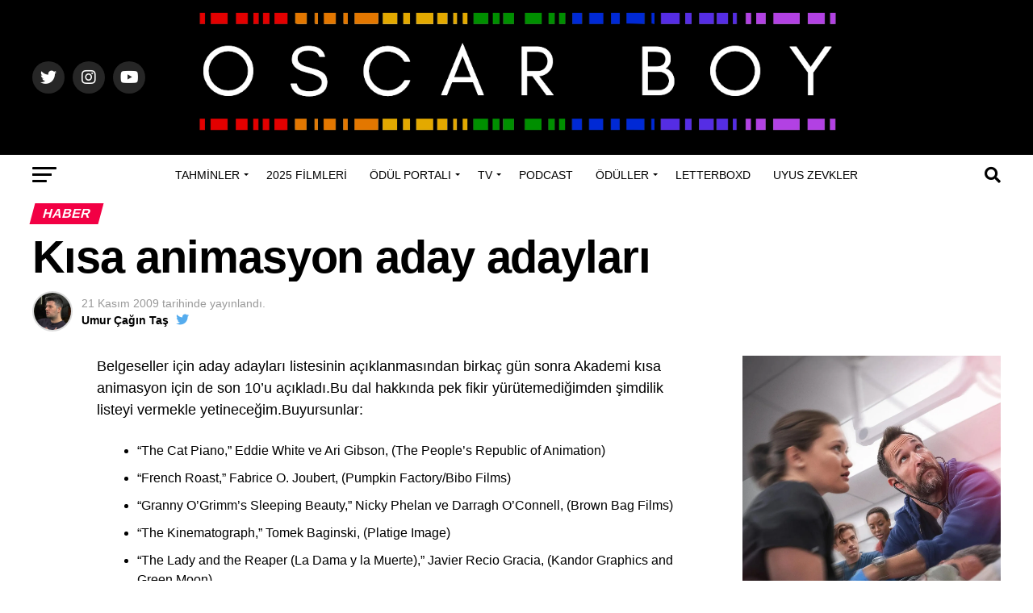

--- FILE ---
content_type: text/html; charset=UTF-8
request_url: https://www.oscarboy.com/2009/11/21/kisa-animasyon-aday-adaylari/
body_size: 26243
content:
<!DOCTYPE html>
<html lang="tr">
<head>
<meta charset="UTF-8" >
<meta name="viewport" id="viewport" content="width=device-width, initial-scale=1.0, maximum-scale=5.0, minimum-scale=1.0, user-scalable=yes" />
<link rel="pingback" href="https://www.oscarboy.com/xmlrpc.php" />
<meta property="og:type" content="article" />
	<meta property="og:url" content="https://www.oscarboy.com/2009/11/21/kisa-animasyon-aday-adaylari/" />
<meta property="og:title" content="Kısa animasyon aday adayları" />
<meta property="og:description" content="Belgeseller için aday adayları listesinin açıklanmasından birkaç gün sonra Akademi kısa animasyon için de son 10&#8217;u açıkladı.Bu dal hakkında pek fikir yürütemediğimden şimdilik listeyi vermekle yetineceğim.Buyursunlar: &#8220;The Cat Piano,” Eddie White ve Ari Gibson, (The People’s Republic of Animation) “French Roast,” Fabrice O. Joubert, (Pumpkin Factory/Bibo Films) “Granny O’Grimm’s Sleeping Beauty,” Nicky Phelan ve Darragh [&hellip;]" />
<meta name="twitter:card" content="summary_large_image">
<meta name="twitter:url" content="https://www.oscarboy.com/2009/11/21/kisa-animasyon-aday-adaylari/">
<meta name="twitter:title" content="Kısa animasyon aday adayları">
<meta name="twitter:description" content="Belgeseller için aday adayları listesinin açıklanmasından birkaç gün sonra Akademi kısa animasyon için de son 10&#8217;u açıkladı.Bu dal hakkında pek fikir yürütemediğimden şimdilik listeyi vermekle yetineceğim.Buyursunlar: &#8220;The Cat Piano,” Eddie White ve Ari Gibson, (The People’s Republic of Animation) “French Roast,” Fabrice O. Joubert, (Pumpkin Factory/Bibo Films) “Granny O’Grimm’s Sleeping Beauty,” Nicky Phelan ve Darragh [&hellip;]">
<meta name='robots' content='index, follow, max-image-preview:large, max-snippet:-1, max-video-preview:-1' />
<!-- Jetpack Site Verification Tags -->
<meta name="google-site-verification" content="nr7k5tVEl0g-ioMmHq5ksoVgKaltqsRBWGeCJe1-q_U" />

	<!-- This site is optimized with the Yoast SEO plugin v26.7 - https://yoast.com/wordpress/plugins/seo/ -->
	<title>Kısa animasyon aday adayları - Oscar Boy</title>
	<link rel="canonical" href="https://www.oscarboy.com/2009/11/21/kisa-animasyon-aday-adaylari/" />
	<meta property="og:locale" content="tr_TR" />
	<meta property="og:type" content="article" />
	<meta property="og:title" content="Kısa animasyon aday adayları - Oscar Boy" />
	<meta property="og:description" content="Belgeseller için aday adayları listesinin açıklanmasından birkaç gün sonra Akademi kısa animasyon için de son 10&#8217;u açıkladı.Bu dal hakkında pek fikir yürütemediğimden şimdilik listeyi vermekle yetineceğim.Buyursunlar: &#8220;The Cat Piano,” Eddie White ve Ari Gibson, (The People’s Republic of Animation) “French Roast,” Fabrice O. Joubert, (Pumpkin Factory/Bibo Films) “Granny O’Grimm’s Sleeping Beauty,” Nicky Phelan ve Darragh [&hellip;]" />
	<meta property="og:url" content="https://www.oscarboy.com/2009/11/21/kisa-animasyon-aday-adaylari/" />
	<meta property="og:site_name" content="Oscar Boy" />
	<meta property="article:published_time" content="2009-11-21T22:02:17+00:00" />
	<meta name="author" content="Umur Çağın Taş" />
	<meta name="twitter:card" content="summary_large_image" />
	<meta name="twitter:creator" content="@https://twitter.com/umurtas" />
	<meta name="twitter:site" content="@theoscarboy" />
	<meta name="twitter:label1" content="Yazan:" />
	<meta name="twitter:data1" content="Umur Çağın Taş" />
	<meta name="twitter:label2" content="Tahmini okuma süresi" />
	<meta name="twitter:data2" content="1 dakika" />
	<script type="application/ld+json" class="yoast-schema-graph">{"@context":"https://schema.org","@graph":[{"@type":"Article","@id":"https://www.oscarboy.com/2009/11/21/kisa-animasyon-aday-adaylari/#article","isPartOf":{"@id":"https://www.oscarboy.com/2009/11/21/kisa-animasyon-aday-adaylari/"},"author":{"name":"Umur Çağın Taş","@id":"https://www.oscarboy.com/#/schema/person/5bbb6f4830fa74ff723d3558171d2e93"},"headline":"Kısa animasyon aday adayları","datePublished":"2009-11-21T22:02:17+00:00","mainEntityOfPage":{"@id":"https://www.oscarboy.com/2009/11/21/kisa-animasyon-aday-adaylari/"},"wordCount":147,"commentCount":0,"publisher":{"@id":"https://www.oscarboy.com/#organization"},"keywords":["Kısa Animasyon"],"articleSection":["Haber","Oscar 2010"],"inLanguage":"tr","potentialAction":[{"@type":"CommentAction","name":"Comment","target":["https://www.oscarboy.com/2009/11/21/kisa-animasyon-aday-adaylari/#respond"]}]},{"@type":"WebPage","@id":"https://www.oscarboy.com/2009/11/21/kisa-animasyon-aday-adaylari/","url":"https://www.oscarboy.com/2009/11/21/kisa-animasyon-aday-adaylari/","name":"Kısa animasyon aday adayları - Oscar Boy","isPartOf":{"@id":"https://www.oscarboy.com/#website"},"datePublished":"2009-11-21T22:02:17+00:00","breadcrumb":{"@id":"https://www.oscarboy.com/2009/11/21/kisa-animasyon-aday-adaylari/#breadcrumb"},"inLanguage":"tr","potentialAction":[{"@type":"ReadAction","target":["https://www.oscarboy.com/2009/11/21/kisa-animasyon-aday-adaylari/"]}]},{"@type":"BreadcrumbList","@id":"https://www.oscarboy.com/2009/11/21/kisa-animasyon-aday-adaylari/#breadcrumb","itemListElement":[{"@type":"ListItem","position":1,"name":"Anasayfa","item":"https://www.oscarboy.com/"},{"@type":"ListItem","position":2,"name":"Kısa animasyon aday adayları"}]},{"@type":"WebSite","@id":"https://www.oscarboy.com/#website","url":"https://www.oscarboy.com/","name":"Oscar Boy","description":"Ödül sezonunun vazgeçilmez adresi","publisher":{"@id":"https://www.oscarboy.com/#organization"},"potentialAction":[{"@type":"SearchAction","target":{"@type":"EntryPoint","urlTemplate":"https://www.oscarboy.com/?s={search_term_string}"},"query-input":{"@type":"PropertyValueSpecification","valueRequired":true,"valueName":"search_term_string"}}],"inLanguage":"tr"},{"@type":"Organization","@id":"https://www.oscarboy.com/#organization","name":"Oscar Boy","url":"https://www.oscarboy.com/","logo":{"@type":"ImageObject","inLanguage":"tr","@id":"https://www.oscarboy.com/#/schema/logo/image/","url":"https://i0.wp.com/www.oscarboy.com/wp-content/uploads/2022/11/cropped-IMG_2925.png?fit=512%2C512&ssl=1","contentUrl":"https://i0.wp.com/www.oscarboy.com/wp-content/uploads/2022/11/cropped-IMG_2925.png?fit=512%2C512&ssl=1","width":512,"height":512,"caption":"Oscar Boy"},"image":{"@id":"https://www.oscarboy.com/#/schema/logo/image/"},"sameAs":["https://x.com/theoscarboy","https://www.instagram.com/the.oscar.boy/"]},{"@type":"Person","@id":"https://www.oscarboy.com/#/schema/person/5bbb6f4830fa74ff723d3558171d2e93","name":"Umur Çağın Taş","image":{"@type":"ImageObject","inLanguage":"tr","@id":"https://www.oscarboy.com/#/schema/person/image/","url":"https://secure.gravatar.com/avatar/debcc9864ff76ce571cbf3e3b73254b26999ec5cd7da12ad30ce8b022e19dd58?s=96&d=monsterid&r=g","contentUrl":"https://secure.gravatar.com/avatar/debcc9864ff76ce571cbf3e3b73254b26999ec5cd7da12ad30ce8b022e19dd58?s=96&d=monsterid&r=g","caption":"Umur Çağın Taş"},"description":"2009'da ödül sezonu portalı Oscar Boy’u kurarak sinema yazarlığına başladı. 2014’ten beri O Podcast’in moderatörlüğünü yapıyor. 2023 yılında da SİYAD üyesi oldu.","sameAs":["http://www.oscarboy.com","https://www.instagram.com/umurtas/","https://x.com/https://twitter.com/umurtas"],"url":"https://www.oscarboy.com/author/umur/"}]}</script>
	<!-- / Yoast SEO plugin. -->


<link rel='dns-prefetch' href='//www.googletagmanager.com' />
<link rel='dns-prefetch' href='//stats.wp.com' />
<link rel='dns-prefetch' href='//ajax.googleapis.com' />
<link rel='dns-prefetch' href='//fonts.googleapis.com' />
<link rel='dns-prefetch' href='//v0.wordpress.com' />
<link rel='dns-prefetch' href='//widgets.wp.com' />
<link rel='dns-prefetch' href='//s0.wp.com' />
<link rel='dns-prefetch' href='//0.gravatar.com' />
<link rel='dns-prefetch' href='//1.gravatar.com' />
<link rel='dns-prefetch' href='//2.gravatar.com' />
<link rel='dns-prefetch' href='//jetpack.wordpress.com' />
<link rel='dns-prefetch' href='//public-api.wordpress.com' />
<link rel='preconnect' href='//i0.wp.com' />
<link rel="alternate" title="oEmbed (JSON)" type="application/json+oembed" href="https://www.oscarboy.com/wp-json/oembed/1.0/embed?url=https%3A%2F%2Fwww.oscarboy.com%2F2009%2F11%2F21%2Fkisa-animasyon-aday-adaylari%2F" />
<link rel="alternate" title="oEmbed (XML)" type="text/xml+oembed" href="https://www.oscarboy.com/wp-json/oembed/1.0/embed?url=https%3A%2F%2Fwww.oscarboy.com%2F2009%2F11%2F21%2Fkisa-animasyon-aday-adaylari%2F&#038;format=xml" />
<style id='wp-img-auto-sizes-contain-inline-css' type='text/css'>
img:is([sizes=auto i],[sizes^="auto," i]){contain-intrinsic-size:3000px 1500px}
/*# sourceURL=wp-img-auto-sizes-contain-inline-css */
</style>
<style id='wp-block-separator-inline-css' type='text/css'>
@charset "UTF-8";.wp-block-separator{border:none;border-top:2px solid}:root :where(.wp-block-separator.is-style-dots){height:auto;line-height:1;text-align:center}:root :where(.wp-block-separator.is-style-dots):before{color:currentColor;content:"···";font-family:serif;font-size:1.5em;letter-spacing:2em;padding-left:2em}.wp-block-separator.is-style-dots{background:none!important;border:none!important}
/*# sourceURL=https://www.oscarboy.com/wp-includes/blocks/separator/style.min.css */
</style>
<style id='wp-block-heading-inline-css' type='text/css'>
h1:where(.wp-block-heading).has-background,h2:where(.wp-block-heading).has-background,h3:where(.wp-block-heading).has-background,h4:where(.wp-block-heading).has-background,h5:where(.wp-block-heading).has-background,h6:where(.wp-block-heading).has-background{padding:1.25em 2.375em}h1.has-text-align-left[style*=writing-mode]:where([style*=vertical-lr]),h1.has-text-align-right[style*=writing-mode]:where([style*=vertical-rl]),h2.has-text-align-left[style*=writing-mode]:where([style*=vertical-lr]),h2.has-text-align-right[style*=writing-mode]:where([style*=vertical-rl]),h3.has-text-align-left[style*=writing-mode]:where([style*=vertical-lr]),h3.has-text-align-right[style*=writing-mode]:where([style*=vertical-rl]),h4.has-text-align-left[style*=writing-mode]:where([style*=vertical-lr]),h4.has-text-align-right[style*=writing-mode]:where([style*=vertical-rl]),h5.has-text-align-left[style*=writing-mode]:where([style*=vertical-lr]),h5.has-text-align-right[style*=writing-mode]:where([style*=vertical-rl]),h6.has-text-align-left[style*=writing-mode]:where([style*=vertical-lr]),h6.has-text-align-right[style*=writing-mode]:where([style*=vertical-rl]){rotate:180deg}
/*# sourceURL=https://www.oscarboy.com/wp-includes/blocks/heading/style.min.css */
</style>
<style id='wp-block-paragraph-inline-css' type='text/css'>
.is-small-text{font-size:.875em}.is-regular-text{font-size:1em}.is-large-text{font-size:2.25em}.is-larger-text{font-size:3em}.has-drop-cap:not(:focus):first-letter{float:left;font-size:8.4em;font-style:normal;font-weight:100;line-height:.68;margin:.05em .1em 0 0;text-transform:uppercase}body.rtl .has-drop-cap:not(:focus):first-letter{float:none;margin-left:.1em}p.has-drop-cap.has-background{overflow:hidden}:root :where(p.has-background){padding:1.25em 2.375em}:where(p.has-text-color:not(.has-link-color)) a{color:inherit}p.has-text-align-left[style*="writing-mode:vertical-lr"],p.has-text-align-right[style*="writing-mode:vertical-rl"]{rotate:180deg}
/*# sourceURL=https://www.oscarboy.com/wp-includes/blocks/paragraph/style.min.css */
</style>
<style id='jetpack-block-subscriptions-inline-css' type='text/css'>
.is-style-compact .is-not-subscriber .wp-block-button__link,.is-style-compact .is-not-subscriber .wp-block-jetpack-subscriptions__button{border-end-start-radius:0!important;border-start-start-radius:0!important;margin-inline-start:0!important}.is-style-compact .is-not-subscriber .components-text-control__input,.is-style-compact .is-not-subscriber p#subscribe-email input[type=email]{border-end-end-radius:0!important;border-start-end-radius:0!important}.is-style-compact:not(.wp-block-jetpack-subscriptions__use-newline) .components-text-control__input{border-inline-end-width:0!important}.wp-block-jetpack-subscriptions.wp-block-jetpack-subscriptions__supports-newline .wp-block-jetpack-subscriptions__form-container{display:flex;flex-direction:column}.wp-block-jetpack-subscriptions.wp-block-jetpack-subscriptions__supports-newline:not(.wp-block-jetpack-subscriptions__use-newline) .is-not-subscriber .wp-block-jetpack-subscriptions__form-elements{align-items:flex-start;display:flex}.wp-block-jetpack-subscriptions.wp-block-jetpack-subscriptions__supports-newline:not(.wp-block-jetpack-subscriptions__use-newline) p#subscribe-submit{display:flex;justify-content:center}.wp-block-jetpack-subscriptions.wp-block-jetpack-subscriptions__supports-newline .wp-block-jetpack-subscriptions__form .wp-block-jetpack-subscriptions__button,.wp-block-jetpack-subscriptions.wp-block-jetpack-subscriptions__supports-newline .wp-block-jetpack-subscriptions__form .wp-block-jetpack-subscriptions__textfield .components-text-control__input,.wp-block-jetpack-subscriptions.wp-block-jetpack-subscriptions__supports-newline .wp-block-jetpack-subscriptions__form button,.wp-block-jetpack-subscriptions.wp-block-jetpack-subscriptions__supports-newline .wp-block-jetpack-subscriptions__form input[type=email],.wp-block-jetpack-subscriptions.wp-block-jetpack-subscriptions__supports-newline form .wp-block-jetpack-subscriptions__button,.wp-block-jetpack-subscriptions.wp-block-jetpack-subscriptions__supports-newline form .wp-block-jetpack-subscriptions__textfield .components-text-control__input,.wp-block-jetpack-subscriptions.wp-block-jetpack-subscriptions__supports-newline form button,.wp-block-jetpack-subscriptions.wp-block-jetpack-subscriptions__supports-newline form input[type=email]{box-sizing:border-box;cursor:pointer;line-height:1.3;min-width:auto!important;white-space:nowrap!important}.wp-block-jetpack-subscriptions.wp-block-jetpack-subscriptions__supports-newline .wp-block-jetpack-subscriptions__form input[type=email]::placeholder,.wp-block-jetpack-subscriptions.wp-block-jetpack-subscriptions__supports-newline .wp-block-jetpack-subscriptions__form input[type=email]:disabled,.wp-block-jetpack-subscriptions.wp-block-jetpack-subscriptions__supports-newline form input[type=email]::placeholder,.wp-block-jetpack-subscriptions.wp-block-jetpack-subscriptions__supports-newline form input[type=email]:disabled{color:currentColor;opacity:.5}.wp-block-jetpack-subscriptions.wp-block-jetpack-subscriptions__supports-newline .wp-block-jetpack-subscriptions__form .wp-block-jetpack-subscriptions__button,.wp-block-jetpack-subscriptions.wp-block-jetpack-subscriptions__supports-newline .wp-block-jetpack-subscriptions__form button,.wp-block-jetpack-subscriptions.wp-block-jetpack-subscriptions__supports-newline form .wp-block-jetpack-subscriptions__button,.wp-block-jetpack-subscriptions.wp-block-jetpack-subscriptions__supports-newline form button{border-color:#0000;border-style:solid}.wp-block-jetpack-subscriptions.wp-block-jetpack-subscriptions__supports-newline .wp-block-jetpack-subscriptions__form .wp-block-jetpack-subscriptions__textfield,.wp-block-jetpack-subscriptions.wp-block-jetpack-subscriptions__supports-newline .wp-block-jetpack-subscriptions__form p#subscribe-email,.wp-block-jetpack-subscriptions.wp-block-jetpack-subscriptions__supports-newline form .wp-block-jetpack-subscriptions__textfield,.wp-block-jetpack-subscriptions.wp-block-jetpack-subscriptions__supports-newline form p#subscribe-email{background:#0000;flex-grow:1}.wp-block-jetpack-subscriptions.wp-block-jetpack-subscriptions__supports-newline .wp-block-jetpack-subscriptions__form .wp-block-jetpack-subscriptions__textfield .components-base-control__field,.wp-block-jetpack-subscriptions.wp-block-jetpack-subscriptions__supports-newline .wp-block-jetpack-subscriptions__form .wp-block-jetpack-subscriptions__textfield .components-text-control__input,.wp-block-jetpack-subscriptions.wp-block-jetpack-subscriptions__supports-newline .wp-block-jetpack-subscriptions__form .wp-block-jetpack-subscriptions__textfield input[type=email],.wp-block-jetpack-subscriptions.wp-block-jetpack-subscriptions__supports-newline .wp-block-jetpack-subscriptions__form p#subscribe-email .components-base-control__field,.wp-block-jetpack-subscriptions.wp-block-jetpack-subscriptions__supports-newline .wp-block-jetpack-subscriptions__form p#subscribe-email .components-text-control__input,.wp-block-jetpack-subscriptions.wp-block-jetpack-subscriptions__supports-newline .wp-block-jetpack-subscriptions__form p#subscribe-email input[type=email],.wp-block-jetpack-subscriptions.wp-block-jetpack-subscriptions__supports-newline form .wp-block-jetpack-subscriptions__textfield .components-base-control__field,.wp-block-jetpack-subscriptions.wp-block-jetpack-subscriptions__supports-newline form .wp-block-jetpack-subscriptions__textfield .components-text-control__input,.wp-block-jetpack-subscriptions.wp-block-jetpack-subscriptions__supports-newline form .wp-block-jetpack-subscriptions__textfield input[type=email],.wp-block-jetpack-subscriptions.wp-block-jetpack-subscriptions__supports-newline form p#subscribe-email .components-base-control__field,.wp-block-jetpack-subscriptions.wp-block-jetpack-subscriptions__supports-newline form p#subscribe-email .components-text-control__input,.wp-block-jetpack-subscriptions.wp-block-jetpack-subscriptions__supports-newline form p#subscribe-email input[type=email]{height:auto;margin:0;width:100%}.wp-block-jetpack-subscriptions.wp-block-jetpack-subscriptions__supports-newline .wp-block-jetpack-subscriptions__form p#subscribe-email,.wp-block-jetpack-subscriptions.wp-block-jetpack-subscriptions__supports-newline .wp-block-jetpack-subscriptions__form p#subscribe-submit,.wp-block-jetpack-subscriptions.wp-block-jetpack-subscriptions__supports-newline form p#subscribe-email,.wp-block-jetpack-subscriptions.wp-block-jetpack-subscriptions__supports-newline form p#subscribe-submit{line-height:0;margin:0;padding:0}.wp-block-jetpack-subscriptions.wp-block-jetpack-subscriptions__supports-newline.wp-block-jetpack-subscriptions__show-subs .wp-block-jetpack-subscriptions__subscount{font-size:16px;margin:8px 0;text-align:end}.wp-block-jetpack-subscriptions.wp-block-jetpack-subscriptions__supports-newline.wp-block-jetpack-subscriptions__use-newline .wp-block-jetpack-subscriptions__form-elements{display:block}.wp-block-jetpack-subscriptions.wp-block-jetpack-subscriptions__supports-newline.wp-block-jetpack-subscriptions__use-newline .wp-block-jetpack-subscriptions__button,.wp-block-jetpack-subscriptions.wp-block-jetpack-subscriptions__supports-newline.wp-block-jetpack-subscriptions__use-newline button{display:inline-block;max-width:100%}.wp-block-jetpack-subscriptions.wp-block-jetpack-subscriptions__supports-newline.wp-block-jetpack-subscriptions__use-newline .wp-block-jetpack-subscriptions__subscount{text-align:start}#subscribe-submit.is-link{text-align:center;width:auto!important}#subscribe-submit.is-link a{margin-left:0!important;margin-top:0!important;width:auto!important}@keyframes jetpack-memberships_button__spinner-animation{to{transform:rotate(1turn)}}.jetpack-memberships-spinner{display:none;height:1em;margin:0 0 0 5px;width:1em}.jetpack-memberships-spinner svg{height:100%;margin-bottom:-2px;width:100%}.jetpack-memberships-spinner-rotating{animation:jetpack-memberships_button__spinner-animation .75s linear infinite;transform-origin:center}.is-loading .jetpack-memberships-spinner{display:inline-block}body.jetpack-memberships-modal-open{overflow:hidden}dialog.jetpack-memberships-modal{opacity:1}dialog.jetpack-memberships-modal,dialog.jetpack-memberships-modal iframe{background:#0000;border:0;bottom:0;box-shadow:none;height:100%;left:0;margin:0;padding:0;position:fixed;right:0;top:0;width:100%}dialog.jetpack-memberships-modal::backdrop{background-color:#000;opacity:.7;transition:opacity .2s ease-out}dialog.jetpack-memberships-modal.is-loading,dialog.jetpack-memberships-modal.is-loading::backdrop{opacity:0}
/*# sourceURL=https://www.oscarboy.com/wp-content/plugins/jetpack/_inc/blocks/subscriptions/view.css?minify=false */
</style>
<style id='wp-block-group-inline-css' type='text/css'>
.wp-block-group{box-sizing:border-box}:where(.wp-block-group.wp-block-group-is-layout-constrained){position:relative}
/*# sourceURL=https://www.oscarboy.com/wp-includes/blocks/group/style.min.css */
</style>
<style id='wp-emoji-styles-inline-css' type='text/css'>

	img.wp-smiley, img.emoji {
		display: inline !important;
		border: none !important;
		box-shadow: none !important;
		height: 1em !important;
		width: 1em !important;
		margin: 0 0.07em !important;
		vertical-align: -0.1em !important;
		background: none !important;
		padding: 0 !important;
	}
/*# sourceURL=wp-emoji-styles-inline-css */
</style>
<style id='wp-block-library-inline-css' type='text/css'>
:root{--wp-block-synced-color:#7a00df;--wp-block-synced-color--rgb:122,0,223;--wp-bound-block-color:var(--wp-block-synced-color);--wp-editor-canvas-background:#ddd;--wp-admin-theme-color:#007cba;--wp-admin-theme-color--rgb:0,124,186;--wp-admin-theme-color-darker-10:#006ba1;--wp-admin-theme-color-darker-10--rgb:0,107,160.5;--wp-admin-theme-color-darker-20:#005a87;--wp-admin-theme-color-darker-20--rgb:0,90,135;--wp-admin-border-width-focus:2px}@media (min-resolution:192dpi){:root{--wp-admin-border-width-focus:1.5px}}.wp-element-button{cursor:pointer}:root .has-very-light-gray-background-color{background-color:#eee}:root .has-very-dark-gray-background-color{background-color:#313131}:root .has-very-light-gray-color{color:#eee}:root .has-very-dark-gray-color{color:#313131}:root .has-vivid-green-cyan-to-vivid-cyan-blue-gradient-background{background:linear-gradient(135deg,#00d084,#0693e3)}:root .has-purple-crush-gradient-background{background:linear-gradient(135deg,#34e2e4,#4721fb 50%,#ab1dfe)}:root .has-hazy-dawn-gradient-background{background:linear-gradient(135deg,#faaca8,#dad0ec)}:root .has-subdued-olive-gradient-background{background:linear-gradient(135deg,#fafae1,#67a671)}:root .has-atomic-cream-gradient-background{background:linear-gradient(135deg,#fdd79a,#004a59)}:root .has-nightshade-gradient-background{background:linear-gradient(135deg,#330968,#31cdcf)}:root .has-midnight-gradient-background{background:linear-gradient(135deg,#020381,#2874fc)}:root{--wp--preset--font-size--normal:16px;--wp--preset--font-size--huge:42px}.has-regular-font-size{font-size:1em}.has-larger-font-size{font-size:2.625em}.has-normal-font-size{font-size:var(--wp--preset--font-size--normal)}.has-huge-font-size{font-size:var(--wp--preset--font-size--huge)}.has-text-align-center{text-align:center}.has-text-align-left{text-align:left}.has-text-align-right{text-align:right}.has-fit-text{white-space:nowrap!important}#end-resizable-editor-section{display:none}.aligncenter{clear:both}.items-justified-left{justify-content:flex-start}.items-justified-center{justify-content:center}.items-justified-right{justify-content:flex-end}.items-justified-space-between{justify-content:space-between}.screen-reader-text{border:0;clip-path:inset(50%);height:1px;margin:-1px;overflow:hidden;padding:0;position:absolute;width:1px;word-wrap:normal!important}.screen-reader-text:focus{background-color:#ddd;clip-path:none;color:#444;display:block;font-size:1em;height:auto;left:5px;line-height:normal;padding:15px 23px 14px;text-decoration:none;top:5px;width:auto;z-index:100000}html :where(.has-border-color){border-style:solid}html :where([style*=border-top-color]){border-top-style:solid}html :where([style*=border-right-color]){border-right-style:solid}html :where([style*=border-bottom-color]){border-bottom-style:solid}html :where([style*=border-left-color]){border-left-style:solid}html :where([style*=border-width]){border-style:solid}html :where([style*=border-top-width]){border-top-style:solid}html :where([style*=border-right-width]){border-right-style:solid}html :where([style*=border-bottom-width]){border-bottom-style:solid}html :where([style*=border-left-width]){border-left-style:solid}html :where(img[class*=wp-image-]){height:auto;max-width:100%}:where(figure){margin:0 0 1em}html :where(.is-position-sticky){--wp-admin--admin-bar--position-offset:var(--wp-admin--admin-bar--height,0px)}@media screen and (max-width:600px){html :where(.is-position-sticky){--wp-admin--admin-bar--position-offset:0px}}

/*# sourceURL=wp-block-library-inline-css */
</style><style id='global-styles-inline-css' type='text/css'>
:root{--wp--preset--aspect-ratio--square: 1;--wp--preset--aspect-ratio--4-3: 4/3;--wp--preset--aspect-ratio--3-4: 3/4;--wp--preset--aspect-ratio--3-2: 3/2;--wp--preset--aspect-ratio--2-3: 2/3;--wp--preset--aspect-ratio--16-9: 16/9;--wp--preset--aspect-ratio--9-16: 9/16;--wp--preset--color--black: #000000;--wp--preset--color--cyan-bluish-gray: #abb8c3;--wp--preset--color--white: #ffffff;--wp--preset--color--pale-pink: #f78da7;--wp--preset--color--vivid-red: #cf2e2e;--wp--preset--color--luminous-vivid-orange: #ff6900;--wp--preset--color--luminous-vivid-amber: #fcb900;--wp--preset--color--light-green-cyan: #7bdcb5;--wp--preset--color--vivid-green-cyan: #00d084;--wp--preset--color--pale-cyan-blue: #8ed1fc;--wp--preset--color--vivid-cyan-blue: #0693e3;--wp--preset--color--vivid-purple: #9b51e0;--wp--preset--gradient--vivid-cyan-blue-to-vivid-purple: linear-gradient(135deg,rgb(6,147,227) 0%,rgb(155,81,224) 100%);--wp--preset--gradient--light-green-cyan-to-vivid-green-cyan: linear-gradient(135deg,rgb(122,220,180) 0%,rgb(0,208,130) 100%);--wp--preset--gradient--luminous-vivid-amber-to-luminous-vivid-orange: linear-gradient(135deg,rgb(252,185,0) 0%,rgb(255,105,0) 100%);--wp--preset--gradient--luminous-vivid-orange-to-vivid-red: linear-gradient(135deg,rgb(255,105,0) 0%,rgb(207,46,46) 100%);--wp--preset--gradient--very-light-gray-to-cyan-bluish-gray: linear-gradient(135deg,rgb(238,238,238) 0%,rgb(169,184,195) 100%);--wp--preset--gradient--cool-to-warm-spectrum: linear-gradient(135deg,rgb(74,234,220) 0%,rgb(151,120,209) 20%,rgb(207,42,186) 40%,rgb(238,44,130) 60%,rgb(251,105,98) 80%,rgb(254,248,76) 100%);--wp--preset--gradient--blush-light-purple: linear-gradient(135deg,rgb(255,206,236) 0%,rgb(152,150,240) 100%);--wp--preset--gradient--blush-bordeaux: linear-gradient(135deg,rgb(254,205,165) 0%,rgb(254,45,45) 50%,rgb(107,0,62) 100%);--wp--preset--gradient--luminous-dusk: linear-gradient(135deg,rgb(255,203,112) 0%,rgb(199,81,192) 50%,rgb(65,88,208) 100%);--wp--preset--gradient--pale-ocean: linear-gradient(135deg,rgb(255,245,203) 0%,rgb(182,227,212) 50%,rgb(51,167,181) 100%);--wp--preset--gradient--electric-grass: linear-gradient(135deg,rgb(202,248,128) 0%,rgb(113,206,126) 100%);--wp--preset--gradient--midnight: linear-gradient(135deg,rgb(2,3,129) 0%,rgb(40,116,252) 100%);--wp--preset--font-size--small: 13px;--wp--preset--font-size--medium: 20px;--wp--preset--font-size--large: 36px;--wp--preset--font-size--x-large: 42px;--wp--preset--spacing--20: 0.44rem;--wp--preset--spacing--30: 0.67rem;--wp--preset--spacing--40: 1rem;--wp--preset--spacing--50: 1.5rem;--wp--preset--spacing--60: 2.25rem;--wp--preset--spacing--70: 3.38rem;--wp--preset--spacing--80: 5.06rem;--wp--preset--shadow--natural: 6px 6px 9px rgba(0, 0, 0, 0.2);--wp--preset--shadow--deep: 12px 12px 50px rgba(0, 0, 0, 0.4);--wp--preset--shadow--sharp: 6px 6px 0px rgba(0, 0, 0, 0.2);--wp--preset--shadow--outlined: 6px 6px 0px -3px rgb(255, 255, 255), 6px 6px rgb(0, 0, 0);--wp--preset--shadow--crisp: 6px 6px 0px rgb(0, 0, 0);}:where(.is-layout-flex){gap: 0.5em;}:where(.is-layout-grid){gap: 0.5em;}body .is-layout-flex{display: flex;}.is-layout-flex{flex-wrap: wrap;align-items: center;}.is-layout-flex > :is(*, div){margin: 0;}body .is-layout-grid{display: grid;}.is-layout-grid > :is(*, div){margin: 0;}:where(.wp-block-columns.is-layout-flex){gap: 2em;}:where(.wp-block-columns.is-layout-grid){gap: 2em;}:where(.wp-block-post-template.is-layout-flex){gap: 1.25em;}:where(.wp-block-post-template.is-layout-grid){gap: 1.25em;}.has-black-color{color: var(--wp--preset--color--black) !important;}.has-cyan-bluish-gray-color{color: var(--wp--preset--color--cyan-bluish-gray) !important;}.has-white-color{color: var(--wp--preset--color--white) !important;}.has-pale-pink-color{color: var(--wp--preset--color--pale-pink) !important;}.has-vivid-red-color{color: var(--wp--preset--color--vivid-red) !important;}.has-luminous-vivid-orange-color{color: var(--wp--preset--color--luminous-vivid-orange) !important;}.has-luminous-vivid-amber-color{color: var(--wp--preset--color--luminous-vivid-amber) !important;}.has-light-green-cyan-color{color: var(--wp--preset--color--light-green-cyan) !important;}.has-vivid-green-cyan-color{color: var(--wp--preset--color--vivid-green-cyan) !important;}.has-pale-cyan-blue-color{color: var(--wp--preset--color--pale-cyan-blue) !important;}.has-vivid-cyan-blue-color{color: var(--wp--preset--color--vivid-cyan-blue) !important;}.has-vivid-purple-color{color: var(--wp--preset--color--vivid-purple) !important;}.has-black-background-color{background-color: var(--wp--preset--color--black) !important;}.has-cyan-bluish-gray-background-color{background-color: var(--wp--preset--color--cyan-bluish-gray) !important;}.has-white-background-color{background-color: var(--wp--preset--color--white) !important;}.has-pale-pink-background-color{background-color: var(--wp--preset--color--pale-pink) !important;}.has-vivid-red-background-color{background-color: var(--wp--preset--color--vivid-red) !important;}.has-luminous-vivid-orange-background-color{background-color: var(--wp--preset--color--luminous-vivid-orange) !important;}.has-luminous-vivid-amber-background-color{background-color: var(--wp--preset--color--luminous-vivid-amber) !important;}.has-light-green-cyan-background-color{background-color: var(--wp--preset--color--light-green-cyan) !important;}.has-vivid-green-cyan-background-color{background-color: var(--wp--preset--color--vivid-green-cyan) !important;}.has-pale-cyan-blue-background-color{background-color: var(--wp--preset--color--pale-cyan-blue) !important;}.has-vivid-cyan-blue-background-color{background-color: var(--wp--preset--color--vivid-cyan-blue) !important;}.has-vivid-purple-background-color{background-color: var(--wp--preset--color--vivid-purple) !important;}.has-black-border-color{border-color: var(--wp--preset--color--black) !important;}.has-cyan-bluish-gray-border-color{border-color: var(--wp--preset--color--cyan-bluish-gray) !important;}.has-white-border-color{border-color: var(--wp--preset--color--white) !important;}.has-pale-pink-border-color{border-color: var(--wp--preset--color--pale-pink) !important;}.has-vivid-red-border-color{border-color: var(--wp--preset--color--vivid-red) !important;}.has-luminous-vivid-orange-border-color{border-color: var(--wp--preset--color--luminous-vivid-orange) !important;}.has-luminous-vivid-amber-border-color{border-color: var(--wp--preset--color--luminous-vivid-amber) !important;}.has-light-green-cyan-border-color{border-color: var(--wp--preset--color--light-green-cyan) !important;}.has-vivid-green-cyan-border-color{border-color: var(--wp--preset--color--vivid-green-cyan) !important;}.has-pale-cyan-blue-border-color{border-color: var(--wp--preset--color--pale-cyan-blue) !important;}.has-vivid-cyan-blue-border-color{border-color: var(--wp--preset--color--vivid-cyan-blue) !important;}.has-vivid-purple-border-color{border-color: var(--wp--preset--color--vivid-purple) !important;}.has-vivid-cyan-blue-to-vivid-purple-gradient-background{background: var(--wp--preset--gradient--vivid-cyan-blue-to-vivid-purple) !important;}.has-light-green-cyan-to-vivid-green-cyan-gradient-background{background: var(--wp--preset--gradient--light-green-cyan-to-vivid-green-cyan) !important;}.has-luminous-vivid-amber-to-luminous-vivid-orange-gradient-background{background: var(--wp--preset--gradient--luminous-vivid-amber-to-luminous-vivid-orange) !important;}.has-luminous-vivid-orange-to-vivid-red-gradient-background{background: var(--wp--preset--gradient--luminous-vivid-orange-to-vivid-red) !important;}.has-very-light-gray-to-cyan-bluish-gray-gradient-background{background: var(--wp--preset--gradient--very-light-gray-to-cyan-bluish-gray) !important;}.has-cool-to-warm-spectrum-gradient-background{background: var(--wp--preset--gradient--cool-to-warm-spectrum) !important;}.has-blush-light-purple-gradient-background{background: var(--wp--preset--gradient--blush-light-purple) !important;}.has-blush-bordeaux-gradient-background{background: var(--wp--preset--gradient--blush-bordeaux) !important;}.has-luminous-dusk-gradient-background{background: var(--wp--preset--gradient--luminous-dusk) !important;}.has-pale-ocean-gradient-background{background: var(--wp--preset--gradient--pale-ocean) !important;}.has-electric-grass-gradient-background{background: var(--wp--preset--gradient--electric-grass) !important;}.has-midnight-gradient-background{background: var(--wp--preset--gradient--midnight) !important;}.has-small-font-size{font-size: var(--wp--preset--font-size--small) !important;}.has-medium-font-size{font-size: var(--wp--preset--font-size--medium) !important;}.has-large-font-size{font-size: var(--wp--preset--font-size--large) !important;}.has-x-large-font-size{font-size: var(--wp--preset--font-size--x-large) !important;}
/*# sourceURL=global-styles-inline-css */
</style>
<style id='core-block-supports-inline-css' type='text/css'>
.wp-container-core-group-is-layout-bcfe9290 > :where(:not(.alignleft):not(.alignright):not(.alignfull)){max-width:480px;margin-left:auto !important;margin-right:auto !important;}.wp-container-core-group-is-layout-bcfe9290 > .alignwide{max-width:480px;}.wp-container-core-group-is-layout-bcfe9290 .alignfull{max-width:none;}
/*# sourceURL=core-block-supports-inline-css */
</style>

<style id='classic-theme-styles-inline-css' type='text/css'>
/*! This file is auto-generated */
.wp-block-button__link{color:#fff;background-color:#32373c;border-radius:9999px;box-shadow:none;text-decoration:none;padding:calc(.667em + 2px) calc(1.333em + 2px);font-size:1.125em}.wp-block-file__button{background:#32373c;color:#fff;text-decoration:none}
/*# sourceURL=/wp-includes/css/classic-themes.min.css */
</style>
<link rel='stylesheet' id='ql-jquery-ui-css' href='//ajax.googleapis.com/ajax/libs/jqueryui/1.12.1/themes/smoothness/jquery-ui.css?ver=6.9' type='text/css' media='all' />
<link rel='stylesheet' id='mvp-custom-style-css' href='https://www.oscarboy.com/wp-content/themes/zox-news/style.css?ver=6.9' type='text/css' media='all' />
<style id='mvp-custom-style-inline-css' type='text/css'>


#mvp-wallpaper {
	background: url() no-repeat 50% 0;
	}

#mvp-foot-copy a {
	color: #7100e2;
	}

#mvp-content-main p a,
#mvp-content-main ul a,
#mvp-content-main ol a,
.mvp-post-add-main p a,
.mvp-post-add-main ul a,
.mvp-post-add-main ol a {
	box-shadow: inset 0 -4px 0 #7100e2;
	}

#mvp-content-main p a:hover,
#mvp-content-main ul a:hover,
#mvp-content-main ol a:hover,
.mvp-post-add-main p a:hover,
.mvp-post-add-main ul a:hover,
.mvp-post-add-main ol a:hover {
	background: #7100e2;
	}

a,
a:visited,
.post-info-name a,
.woocommerce .woocommerce-breadcrumb a {
	color: #0769bf;
	}

#mvp-side-wrap a:hover {
	color: #0769bf;
	}

.mvp-fly-top:hover,
.mvp-vid-box-wrap,
ul.mvp-soc-mob-list li.mvp-soc-mob-com {
	background: #0be6af;
	}

nav.mvp-fly-nav-menu ul li.menu-item-has-children:after,
.mvp-feat1-left-wrap span.mvp-cd-cat,
.mvp-widget-feat1-top-story span.mvp-cd-cat,
.mvp-widget-feat2-left-cont span.mvp-cd-cat,
.mvp-widget-dark-feat span.mvp-cd-cat,
.mvp-widget-dark-sub span.mvp-cd-cat,
.mvp-vid-wide-text span.mvp-cd-cat,
.mvp-feat2-top-text span.mvp-cd-cat,
.mvp-feat3-main-story span.mvp-cd-cat,
.mvp-feat3-sub-text span.mvp-cd-cat,
.mvp-feat4-main-text span.mvp-cd-cat,
.woocommerce-message:before,
.woocommerce-info:before,
.woocommerce-message:before {
	color: #0be6af;
	}

#searchform input,
.mvp-authors-name {
	border-bottom: 1px solid #0be6af;
	}

.mvp-fly-top:hover {
	border-top: 1px solid #0be6af;
	border-left: 1px solid #0be6af;
	border-bottom: 1px solid #0be6af;
	}

.woocommerce .widget_price_filter .ui-slider .ui-slider-handle,
.woocommerce #respond input#submit.alt,
.woocommerce a.button.alt,
.woocommerce button.button.alt,
.woocommerce input.button.alt,
.woocommerce #respond input#submit.alt:hover,
.woocommerce a.button.alt:hover,
.woocommerce button.button.alt:hover,
.woocommerce input.button.alt:hover {
	background-color: #0be6af;
	}

.woocommerce-error,
.woocommerce-info,
.woocommerce-message {
	border-top-color: #0be6af;
	}

ul.mvp-feat1-list-buts li.active span.mvp-feat1-list-but,
span.mvp-widget-home-title,
span.mvp-post-cat,
span.mvp-feat1-pop-head {
	background: #f20044;
	}

.woocommerce span.onsale {
	background-color: #f20044;
	}

.mvp-widget-feat2-side-more-but,
.woocommerce .star-rating span:before,
span.mvp-prev-next-label,
.mvp-cat-date-wrap .sticky {
	color: #f20044 !important;
	}

#mvp-main-nav-top,
#mvp-fly-wrap,
.mvp-soc-mob-right,
#mvp-main-nav-small-cont {
	background: #000000;
	}

#mvp-main-nav-small .mvp-fly-but-wrap span,
#mvp-main-nav-small .mvp-search-but-wrap span,
.mvp-nav-top-left .mvp-fly-but-wrap span,
#mvp-fly-wrap .mvp-fly-but-wrap span {
	background: #555555;
	}

.mvp-nav-top-right .mvp-nav-search-but,
span.mvp-fly-soc-head,
.mvp-soc-mob-right i,
#mvp-main-nav-small span.mvp-nav-search-but,
#mvp-main-nav-small .mvp-nav-menu ul li a  {
	color: #555555;
	}

#mvp-main-nav-small .mvp-nav-menu ul li.menu-item-has-children a:after {
	border-color: #555555 transparent transparent transparent;
	}

#mvp-nav-top-wrap span.mvp-nav-search-but:hover,
#mvp-main-nav-small span.mvp-nav-search-but:hover {
	color: #0be6af;
	}

#mvp-nav-top-wrap .mvp-fly-but-wrap:hover span,
#mvp-main-nav-small .mvp-fly-but-wrap:hover span,
span.mvp-woo-cart-num:hover {
	background: #0be6af;
	}

#mvp-main-nav-bot-cont {
	background: #ffffff;
	}

#mvp-nav-bot-wrap .mvp-fly-but-wrap span,
#mvp-nav-bot-wrap .mvp-search-but-wrap span {
	background: #000000;
	}

#mvp-nav-bot-wrap span.mvp-nav-search-but,
#mvp-nav-bot-wrap .mvp-nav-menu ul li a {
	color: #000000;
	}

#mvp-nav-bot-wrap .mvp-nav-menu ul li.menu-item-has-children a:after {
	border-color: #000000 transparent transparent transparent;
	}

.mvp-nav-menu ul li:hover a {
	border-bottom: 5px solid #0be6af;
	}

#mvp-nav-bot-wrap .mvp-fly-but-wrap:hover span {
	background: #0be6af;
	}

#mvp-nav-bot-wrap span.mvp-nav-search-but:hover {
	color: #0be6af;
	}

body,
.mvp-feat1-feat-text p,
.mvp-feat2-top-text p,
.mvp-feat3-main-text p,
.mvp-feat3-sub-text p,
#searchform input,
.mvp-author-info-text,
span.mvp-post-excerpt,
.mvp-nav-menu ul li ul.sub-menu li a,
nav.mvp-fly-nav-menu ul li a,
.mvp-ad-label,
span.mvp-feat-caption,
.mvp-post-tags a,
.mvp-post-tags a:visited,
span.mvp-author-box-name a,
#mvp-author-box-text p,
.mvp-post-gallery-text p,
ul.mvp-soc-mob-list li span,
#comments,
h3#reply-title,
h2.comments,
#mvp-foot-copy p,
span.mvp-fly-soc-head,
.mvp-post-tags-header,
span.mvp-prev-next-label,
span.mvp-post-add-link-but,
#mvp-comments-button a,
#mvp-comments-button span.mvp-comment-but-text,
.woocommerce ul.product_list_widget span.product-title,
.woocommerce ul.product_list_widget li a,
.woocommerce #reviews #comments ol.commentlist li .comment-text p.meta,
.woocommerce div.product p.price,
.woocommerce div.product p.price ins,
.woocommerce div.product p.price del,
.woocommerce ul.products li.product .price del,
.woocommerce ul.products li.product .price ins,
.woocommerce ul.products li.product .price,
.woocommerce #respond input#submit,
.woocommerce a.button,
.woocommerce button.button,
.woocommerce input.button,
.woocommerce .widget_price_filter .price_slider_amount .button,
.woocommerce span.onsale,
.woocommerce-review-link,
#woo-content p.woocommerce-result-count,
.woocommerce div.product .woocommerce-tabs ul.tabs li a,
a.mvp-inf-more-but,
span.mvp-cont-read-but,
span.mvp-cd-cat,
span.mvp-cd-date,
.mvp-feat4-main-text p,
span.mvp-woo-cart-num,
span.mvp-widget-home-title2,
.wp-caption,
#mvp-content-main p.wp-caption-text,
.gallery-caption,
.mvp-post-add-main p.wp-caption-text,
#bbpress-forums,
#bbpress-forums p,
.protected-post-form input,
#mvp-feat6-text p {
	font-family: 'Futura', sans-serif;
	font-display: swap;
	}

.mvp-blog-story-text p,
span.mvp-author-page-desc,
#mvp-404 p,
.mvp-widget-feat1-bot-text p,
.mvp-widget-feat2-left-text p,
.mvp-flex-story-text p,
.mvp-search-text p,
#mvp-content-main p,
.mvp-post-add-main p,
#mvp-content-main ul li,
#mvp-content-main ol li,
.rwp-summary,
.rwp-u-review__comment,
.mvp-feat5-mid-main-text p,
.mvp-feat5-small-main-text p,
#mvp-content-main .wp-block-button__link,
.wp-block-audio figcaption,
.wp-block-video figcaption,
.wp-block-embed figcaption,
.wp-block-verse pre,
pre.wp-block-verse {
	font-family: 'Open Sans', sans-serif;
	font-display: swap;
	}

.mvp-nav-menu ul li a,
#mvp-foot-menu ul li a {
	font-family: 'Futura', sans-serif;
	font-display: swap;
	}


.mvp-feat1-sub-text h2,
.mvp-feat1-pop-text h2,
.mvp-feat1-list-text h2,
.mvp-widget-feat1-top-text h2,
.mvp-widget-feat1-bot-text h2,
.mvp-widget-dark-feat-text h2,
.mvp-widget-dark-sub-text h2,
.mvp-widget-feat2-left-text h2,
.mvp-widget-feat2-right-text h2,
.mvp-blog-story-text h2,
.mvp-flex-story-text h2,
.mvp-vid-wide-more-text p,
.mvp-prev-next-text p,
.mvp-related-text,
.mvp-post-more-text p,
h2.mvp-authors-latest a,
.mvp-feat2-bot-text h2,
.mvp-feat3-sub-text h2,
.mvp-feat3-main-text h2,
.mvp-feat4-main-text h2,
.mvp-feat5-text h2,
.mvp-feat5-mid-main-text h2,
.mvp-feat5-small-main-text h2,
.mvp-feat5-mid-sub-text h2,
#mvp-feat6-text h2,
.alp-related-posts-wrapper .alp-related-post .post-title {
	font-family: 'Futura', sans-serif;
	font-display: swap;
	}

.mvp-feat2-top-text h2,
.mvp-feat1-feat-text h2,
h1.mvp-post-title,
h1.mvp-post-title-wide,
.mvp-drop-nav-title h4,
#mvp-content-main blockquote p,
.mvp-post-add-main blockquote p,
#mvp-content-main p.has-large-font-size,
#mvp-404 h1,
#woo-content h1.page-title,
.woocommerce div.product .product_title,
.woocommerce ul.products li.product h3,
.alp-related-posts .current .post-title {
	font-family: 'Futura', sans-serif;
	font-display: swap;
	}

span.mvp-feat1-pop-head,
.mvp-feat1-pop-text:before,
span.mvp-feat1-list-but,
span.mvp-widget-home-title,
.mvp-widget-feat2-side-more,
span.mvp-post-cat,
span.mvp-page-head,
h1.mvp-author-top-head,
.mvp-authors-name,
#mvp-content-main h1,
#mvp-content-main h2,
#mvp-content-main h3,
#mvp-content-main h4,
#mvp-content-main h5,
#mvp-content-main h6,
.woocommerce .related h2,
.woocommerce div.product .woocommerce-tabs .panel h2,
.woocommerce div.product .product_title,
.mvp-feat5-side-list .mvp-feat1-list-img:after {
	font-family: 'Futura', sans-serif;
	font-display: swap;
	}

	

	.mvp-vid-box-wrap,
	.mvp-feat1-left-wrap span.mvp-cd-cat,
	.mvp-widget-feat1-top-story span.mvp-cd-cat,
	.mvp-widget-feat2-left-cont span.mvp-cd-cat,
	.mvp-widget-dark-feat span.mvp-cd-cat,
	.mvp-widget-dark-sub span.mvp-cd-cat,
	.mvp-vid-wide-text span.mvp-cd-cat,
	.mvp-feat2-top-text span.mvp-cd-cat,
	.mvp-feat3-main-story span.mvp-cd-cat {
		color: #fff;
		}
		

	.mvp-nav-links {
		display: none;
		}
		

	@media screen and (max-width: 479px) {
		.single #mvp-content-body-top {
			max-height: 400px;
			}
		.single .mvp-cont-read-but-wrap {
			display: inline;
			}
		}
		

	.alp-advert {
		display: none;
	}
	.alp-related-posts-wrapper .alp-related-posts .current {
		margin: 0 0 10px;
	}
		
/*# sourceURL=mvp-custom-style-inline-css */
</style>
<link rel='stylesheet' id='mvp-reset-css' href='https://www.oscarboy.com/wp-content/themes/zox-news/css/reset.css?ver=6.9' type='text/css' media='all' />
<link rel='stylesheet' id='fontawesome-css' href='https://www.oscarboy.com/wp-content/themes/zox-news/font-awesome/css/all.css?ver=6.9' type='text/css' media='all' />
<link crossorigin="anonymous" rel='stylesheet' id='mvp-fonts-css' href='//fonts.googleapis.com/css?family=Roboto%3A300%2C400%2C700%2C900%7COswald%3A400%2C700%7CAdvent+Pro%3A700%7COpen+Sans%3A700%7CAnton%3A400Futura%3A100%2C200%2C300%2C400%2C500%2C600%2C700%2C800%2C900%7CFutura%3A100%2C200%2C300%2C400%2C500%2C600%2C700%2C800%2C900%7CFutura%3A100%2C200%2C300%2C400%2C500%2C600%2C700%2C800%2C900%7CFutura%3A100%2C200%2C300%2C400%2C500%2C600%2C700%2C800%2C900%7COpen+Sans%3A100%2C200%2C300%2C400%2C500%2C600%2C700%2C800%2C900%7CFutura%3A100%2C200%2C300%2C400%2C500%2C600%2C700%2C800%2C900%26subset%3Dlatin%2Clatin-ext%2Ccyrillic%2Ccyrillic-ext%2Cgreek-ext%2Cgreek%2Cvietnamese%26display%3Dswap' type='text/css' media='all' />
<link rel='stylesheet' id='mvp-media-queries-css' href='https://www.oscarboy.com/wp-content/themes/zox-news/css/media-queries.css?ver=6.9' type='text/css' media='all' />
<link rel='stylesheet' id='subscribe-modal-css-css' href='https://www.oscarboy.com/wp-content/plugins/jetpack/modules/subscriptions/subscribe-modal/subscribe-modal.css?ver=15.4' type='text/css' media='all' />
<link rel='stylesheet' id='jetpack_likes-css' href='https://www.oscarboy.com/wp-content/plugins/jetpack/modules/likes/style.css?ver=15.4' type='text/css' media='all' />
<link rel='stylesheet' id='tablepress-default-css' href='https://www.oscarboy.com/wp-content/plugins/tablepress/css/build/default.css?ver=3.2.6' type='text/css' media='all' />
<script type="2f5b042dc82814f0f7d9ad4c-text/javascript" id="jetpack-blocks-assets-base-url-js-before">
/* <![CDATA[ */
var Jetpack_Block_Assets_Base_Url="https://www.oscarboy.com/wp-content/plugins/jetpack/_inc/blocks/";
//# sourceURL=jetpack-blocks-assets-base-url-js-before
/* ]]> */
</script>
<script type="2f5b042dc82814f0f7d9ad4c-text/javascript" src="https://www.oscarboy.com/wp-includes/js/jquery/jquery.min.js?ver=3.7.1" id="jquery-core-js"></script>
<script type="2f5b042dc82814f0f7d9ad4c-text/javascript" src="https://www.oscarboy.com/wp-includes/js/jquery/jquery-migrate.min.js?ver=3.4.1" id="jquery-migrate-js"></script>

<!-- Site Kit tarafından eklenen Google etiketi (gtag.js) snippet&#039;i -->
<!-- Google Analytics snippet added by Site Kit -->
<script type="2f5b042dc82814f0f7d9ad4c-text/javascript" src="https://www.googletagmanager.com/gtag/js?id=G-01B3RMKPRX" id="google_gtagjs-js" async></script>
<script type="2f5b042dc82814f0f7d9ad4c-text/javascript" id="google_gtagjs-js-after">
/* <![CDATA[ */
window.dataLayer = window.dataLayer || [];function gtag(){dataLayer.push(arguments);}
gtag("set","linker",{"domains":["www.oscarboy.com"]});
gtag("js", new Date());
gtag("set", "developer_id.dZTNiMT", true);
gtag("config", "G-01B3RMKPRX", {"googlesitekit_post_type":"post"});
//# sourceURL=google_gtagjs-js-after
/* ]]> */
</script>
<link rel="https://api.w.org/" href="https://www.oscarboy.com/wp-json/" /><link rel="alternate" title="JSON" type="application/json" href="https://www.oscarboy.com/wp-json/wp/v2/posts/281" /><meta name="generator" content="Site Kit by Google 1.170.0" />	<style>img#wpstats{display:none}</style>
		<link rel="amphtml" href="https://www.oscarboy.com/2009/11/21/kisa-animasyon-aday-adaylari/?amp=1"><link rel="icon" href="https://i0.wp.com/www.oscarboy.com/wp-content/uploads/2022/11/cropped-IMG_2925.png?fit=32%2C32&#038;ssl=1" sizes="32x32" />
<link rel="icon" href="https://i0.wp.com/www.oscarboy.com/wp-content/uploads/2022/11/cropped-IMG_2925.png?fit=192%2C192&#038;ssl=1" sizes="192x192" />
<link rel="apple-touch-icon" href="https://i0.wp.com/www.oscarboy.com/wp-content/uploads/2022/11/cropped-IMG_2925.png?fit=180%2C180&#038;ssl=1" />
<meta name="msapplication-TileImage" content="https://i0.wp.com/www.oscarboy.com/wp-content/uploads/2022/11/cropped-IMG_2925.png?fit=270%2C270&#038;ssl=1" />
		<style type="text/css" id="wp-custom-css">
			table {
    width: 100% !important;
    table-layout: fixed;
}

td {
    width: 20% !important;
}

img {
    max-width: 100% !important;
    height: auto !important;
    display: block;
    margin: 0 auto;
}

table {
    margin-bottom: 20px;
}

td {
    padding: 10px;
}

h3, h2 {
    text-align: left;
    margin-bottom: 15px;
}		</style>
		</head>
<body class="wp-singular post-template-default single single-post postid-281 single-format-standard wp-embed-responsive wp-theme-zox-news">
	<div id="mvp-fly-wrap">
	<div id="mvp-fly-menu-top" class="left relative">
		<div class="mvp-fly-top-out left relative">
			<div class="mvp-fly-top-in">
				<div id="mvp-fly-logo" class="left relative">
											<a href="https://www.oscarboy.com/"><img src="https://www.oscarboy.com/wp-content/uploads/2024/04/cropped-header-1080.png" alt="Oscar Boy" data-rjs="2" /></a>
									</div><!--mvp-fly-logo-->
			</div><!--mvp-fly-top-in-->
			<div class="mvp-fly-but-wrap mvp-fly-but-menu mvp-fly-but-click">
				<span></span>
				<span></span>
				<span></span>
				<span></span>
			</div><!--mvp-fly-but-wrap-->
		</div><!--mvp-fly-top-out-->
	</div><!--mvp-fly-menu-top-->
	<div id="mvp-fly-menu-wrap">
		<nav class="mvp-fly-nav-menu left relative">
			<div class="menu-category-menu-container"><ul id="menu-category-menu" class="menu"><li id="menu-item-106174" class="menu-item menu-item-type-post_type menu-item-object-page menu-item-106174"><a href="https://www.oscarboy.com/tahminler/">Oscar Tahminleri</a></li>
<li id="menu-item-120404" class="menu-item menu-item-type-post_type menu-item-object-page menu-item-120404"><a href="https://www.oscarboy.com/odulcetveli/2025-26-odul-cetveli/">Ödül Portalı</a></li>
<li id="menu-item-114098" class="menu-item menu-item-type-post_type menu-item-object-page menu-item-114098"><a href="https://www.oscarboy.com/2025-filmleri/">2025 Filmleri</a></li>
<li id="menu-item-106230" class="menu-item menu-item-type-custom menu-item-object-custom menu-item-106230"><a href="https://www.oscarboy.com/tv/">TV</a></li>
<li id="menu-item-45519" class="menu-item menu-item-type-taxonomy menu-item-object-category menu-item-45519"><a href="https://www.oscarboy.com/category/opodcast/">Podcast</a></li>
<li id="menu-item-111290" class="menu-item menu-item-type-custom menu-item-object-custom menu-item-111290"><a href="https://letterboxd.com/umurtas/">Letterboxd</a></li>
<li id="menu-item-34625" class="menu-item menu-item-type-taxonomy menu-item-object-category current-post-ancestor current-menu-parent current-post-parent menu-item-34625"><a href="https://www.oscarboy.com/category/haber/">Haber</a></li>
<li id="menu-item-78979" class="menu-item menu-item-type-taxonomy menu-item-object-category menu-item-78979"><a href="https://www.oscarboy.com/category/oscar-boy-special/liste/">Listeler</a></li>
<li id="menu-item-120407" class="menu-item menu-item-type-taxonomy menu-item-object-category menu-item-120407"><a href="https://www.oscarboy.com/category/kuir/">Kuir</a></li>
<li id="menu-item-116251" class="menu-item menu-item-type-taxonomy menu-item-object-category menu-item-116251"><a href="https://www.oscarboy.com/category/oscar-boy-special/altin-rapor/">Altın Rapor</a></li>
<li id="menu-item-120406" class="menu-item menu-item-type-taxonomy menu-item-object-category menu-item-120406"><a href="https://www.oscarboy.com/category/tv/but-persembe/">But Perşembe</a></li>
<li id="menu-item-107934" class="menu-item menu-item-type-post_type menu-item-object-page menu-item-107934"><a href="https://www.oscarboy.com/uyus-zevkler/">Uyus Zevkler</a></li>
<li id="menu-item-47988" class="menu-item menu-item-type-post_type menu-item-object-page menu-item-47988"><a href="https://www.oscarboy.com/iletisim/">İletişim</a></li>
</ul></div>		</nav>
	</div><!--mvp-fly-menu-wrap-->
	<div id="mvp-fly-soc-wrap">
		<span class="mvp-fly-soc-head">Takip et</span>
		<ul class="mvp-fly-soc-list left relative">
										<li><a href="https://twitter.com/theoscarboy" target="_blank" class="fab fa-twitter"></a></li>
													<li><a href="https://instagram.com/the.oscar.boy/?hl=en" target="_blank" class="fab fa-instagram"></a></li>
													<li><a href="https://www.youtube.com/@UmurCaginTas" target="_blank" class="fab fa-youtube"></a></li>
											</ul>
	</div><!--mvp-fly-soc-wrap-->
</div><!--mvp-fly-wrap-->	<div id="mvp-site" class="left relative">
		<div id="mvp-search-wrap">
			<div id="mvp-search-box">
				<form method="get" id="searchform" action="https://www.oscarboy.com/">
	<input type="text" name="s" id="s" value="Ara" onfocus="if (!window.__cfRLUnblockHandlers) return false; if (this.value == &quot;Ara&quot;) { this.value = &quot;&quot;; }" onblur="if (!window.__cfRLUnblockHandlers) return false; if (this.value == &quot;&quot;) { this.value = &quot;Ara&quot;; }" data-cf-modified-2f5b042dc82814f0f7d9ad4c-="" />
	<input type="hidden" id="searchsubmit" value="Ara" />
</form>			</div><!--mvp-search-box-->
			<div class="mvp-search-but-wrap mvp-search-click">
				<span></span>
				<span></span>
			</div><!--mvp-search-but-wrap-->
		</div><!--mvp-search-wrap-->
				<div id="mvp-site-wall" class="left relative">
						<div id="mvp-site-main" class="left relative">
			<header id="mvp-main-head-wrap" class="left relative">
									<nav id="mvp-main-nav-wrap" class="left relative">
						<div id="mvp-main-nav-top" class="left relative">
							<div class="mvp-main-box">
								<div id="mvp-nav-top-wrap" class="left relative">
									<div class="mvp-nav-top-right-out left relative">
										<div class="mvp-nav-top-right-in">
											<div class="mvp-nav-top-cont left relative">
												<div class="mvp-nav-top-left-out relative">
													<div class="mvp-nav-top-left">
														<div class="mvp-nav-soc-wrap">
																																														<a href="https://twitter.com/theoscarboy" target="_blank"><span class="mvp-nav-soc-but fab fa-twitter"></span></a>
																																														<a href="https://instagram.com/the.oscar.boy/?hl=en" target="_blank"><span class="mvp-nav-soc-but fab fa-instagram"></span></a>
																																														<a href="https://www.youtube.com/@UmurCaginTas" target="_blank"><span class="mvp-nav-soc-but fab fa-youtube"></span></a>
																													</div><!--mvp-nav-soc-wrap-->
														<div class="mvp-fly-but-wrap mvp-fly-but-click left relative">
															<span></span>
															<span></span>
															<span></span>
															<span></span>
														</div><!--mvp-fly-but-wrap-->
													</div><!--mvp-nav-top-left-->
													<div class="mvp-nav-top-left-in">
														<div class="mvp-nav-top-mid left relative" itemscope itemtype="http://schema.org/Organization">
																															<a class="mvp-nav-logo-reg" itemprop="url" href="https://www.oscarboy.com/"><img itemprop="logo" src="https://www.oscarboy.com/wp-content/uploads/2024/04/cropped-header-1080.png" alt="Oscar Boy" data-rjs="2" /></a>
																																														<a class="mvp-nav-logo-small" href="https://www.oscarboy.com/"><img src="https://www.oscarboy.com/wp-content/uploads/2024/04/cropped-header-1080.png" alt="Oscar Boy" data-rjs="2" /></a>
																																														<h2 class="mvp-logo-title">Oscar Boy</h2>
																																														<div class="mvp-drop-nav-title left">
																	<h4>Kısa animasyon aday adayları</h4>
																</div><!--mvp-drop-nav-title-->
																													</div><!--mvp-nav-top-mid-->
													</div><!--mvp-nav-top-left-in-->
												</div><!--mvp-nav-top-left-out-->
											</div><!--mvp-nav-top-cont-->
										</div><!--mvp-nav-top-right-in-->
										<div class="mvp-nav-top-right">
																						<span class="mvp-nav-search-but fa fa-search fa-2 mvp-search-click"></span>
										</div><!--mvp-nav-top-right-->
									</div><!--mvp-nav-top-right-out-->
								</div><!--mvp-nav-top-wrap-->
							</div><!--mvp-main-box-->
						</div><!--mvp-main-nav-top-->
						<div id="mvp-main-nav-bot" class="left relative">
							<div id="mvp-main-nav-bot-cont" class="left">
								<div class="mvp-main-box">
									<div id="mvp-nav-bot-wrap" class="left">
										<div class="mvp-nav-bot-right-out left">
											<div class="mvp-nav-bot-right-in">
												<div class="mvp-nav-bot-cont left">
													<div class="mvp-nav-bot-left-out">
														<div class="mvp-nav-bot-left left relative">
															<div class="mvp-fly-but-wrap mvp-fly-but-click left relative">
																<span></span>
																<span></span>
																<span></span>
																<span></span>
															</div><!--mvp-fly-but-wrap-->
														</div><!--mvp-nav-bot-left-->
														<div class="mvp-nav-bot-left-in">
															<div class="mvp-nav-menu left">
																<div class="menu-ana-menu-container"><ul id="menu-ana-menu" class="menu"><li id="menu-item-56059" class="menu-item menu-item-type-post_type menu-item-object-page menu-item-has-children menu-item-56059"><a href="https://www.oscarboy.com/tahminler/">Tahminler</a>
<ul class="sub-menu">
	<li id="menu-item-114645" class="menu-item menu-item-type-post_type menu-item-object-page menu-item-114645"><a href="https://www.oscarboy.com/tahminler/film/">Film</a></li>
	<li id="menu-item-114643" class="menu-item menu-item-type-post_type menu-item-object-page menu-item-114643"><a href="https://www.oscarboy.com/tahminler/yonetmen/">Yönetmen</a></li>
	<li id="menu-item-114644" class="menu-item menu-item-type-post_type menu-item-object-page menu-item-114644"><a href="https://www.oscarboy.com/tahminler/erkek-oyuncu/">Erkek Oyuncu</a></li>
	<li id="menu-item-114642" class="menu-item menu-item-type-post_type menu-item-object-page menu-item-114642"><a href="https://www.oscarboy.com/tahminler/kadin-oyuncu/">Kadın Oyuncu</a></li>
	<li id="menu-item-114641" class="menu-item menu-item-type-post_type menu-item-object-page menu-item-114641"><a href="https://www.oscarboy.com/tahminler/yardimci-erkek-oyuncu/">Yardımcı Erkek Oyuncu</a></li>
	<li id="menu-item-114640" class="menu-item menu-item-type-post_type menu-item-object-page menu-item-114640"><a href="https://www.oscarboy.com/tahminler/yardimci-kadin-oyuncu/">Yardımcı Kadın Oyuncu</a></li>
	<li id="menu-item-114639" class="menu-item menu-item-type-post_type menu-item-object-page menu-item-114639"><a href="https://www.oscarboy.com/tahminler/senaryo/">Senaryo</a></li>
	<li id="menu-item-117160" class="menu-item menu-item-type-post_type menu-item-object-page menu-item-117160"><a href="https://www.oscarboy.com/tahminler/teknik-kategoriler/">Teknik Kategoriler</a></li>
	<li id="menu-item-117969" class="menu-item menu-item-type-post_type menu-item-object-page menu-item-117969"><a href="https://www.oscarboy.com/tahminler/int-ani-doc/">Uluslararası Film / Animasyon / Belgesel</a></li>
</ul>
</li>
<li id="menu-item-114096" class="menu-item menu-item-type-post_type menu-item-object-page menu-item-114096"><a href="https://www.oscarboy.com/2025-filmleri/">2025 Filmleri</a></li>
<li id="menu-item-120391" class="menu-item menu-item-type-post_type menu-item-object-page menu-item-has-children menu-item-120391"><a href="https://www.oscarboy.com/odulcetveli/2025-26-odul-cetveli/">Ödül Portalı</a>
<ul class="sub-menu">
	<li id="menu-item-120392" class="menu-item menu-item-type-post_type menu-item-object-page menu-item-120392"><a href="https://www.oscarboy.com/oscar-tarihi/2025oscars/">Oscar</a></li>
	<li id="menu-item-120401" class="menu-item menu-item-type-post_type menu-item-object-page menu-item-120401"><a href="https://www.oscarboy.com/meslek-birlikleri/">Meslek Birlikleri</a></li>
	<li id="menu-item-120393" class="menu-item menu-item-type-post_type menu-item-object-page menu-item-120393"><a href="https://www.oscarboy.com/odulcetveli/2025-26-odul-cetveli/">Eleştirmen Birlikleri</a></li>
	<li id="menu-item-120402" class="menu-item menu-item-type-post_type menu-item-object-page menu-item-120402"><a href="https://www.oscarboy.com/bafta/">BAFTA</a></li>
	<li id="menu-item-120403" class="menu-item menu-item-type-post_type menu-item-object-page menu-item-120403"><a href="https://www.oscarboy.com/altin-kure/">Altın Küre</a></li>
	<li id="menu-item-120400" class="menu-item menu-item-type-post_type menu-item-object-page menu-item-120400"><a href="https://www.oscarboy.com/critics-choice/">Critics’ Choice</a></li>
	<li id="menu-item-120394" class="menu-item menu-item-type-post_type menu-item-object-page menu-item-120394"><a href="https://www.oscarboy.com/efa/">Avrupa Film Ödülleri</a></li>
	<li id="menu-item-120399" class="menu-item menu-item-type-post_type menu-item-object-page menu-item-120399"><a href="https://www.oscarboy.com/independent-spirit/">Bağımsız Ruh</a></li>
	<li id="menu-item-120398" class="menu-item menu-item-type-post_type menu-item-object-page menu-item-120398"><a href="https://www.oscarboy.com/gotham/">Gotham</a></li>
	<li id="menu-item-120396" class="menu-item menu-item-type-post_type menu-item-object-page menu-item-120396"><a href="https://www.oscarboy.com/bifa/">BIFA</a></li>
	<li id="menu-item-120395" class="menu-item menu-item-type-post_type menu-item-object-page menu-item-120395"><a href="https://www.oscarboy.com/diger-oduller/">Diğer Ödüller</a></li>
	<li id="menu-item-120397" class="menu-item menu-item-type-post_type menu-item-object-page menu-item-120397"><a href="https://www.oscarboy.com/belgesel-odulleri/">Belgesel Ödülleri</a></li>
</ul>
</li>
<li id="menu-item-58260" class="menu-item menu-item-type-post_type menu-item-object-page menu-item-has-children menu-item-58260"><a href="https://www.oscarboy.com/tv/">TV</a>
<ul class="sub-menu">
	<li id="menu-item-117037" class="menu-item menu-item-type-post_type menu-item-object-page menu-item-117037"><a href="https://www.oscarboy.com/tv/">2025/26 Sezonu</a></li>
	<li id="menu-item-116909" class="menu-item menu-item-type-post_type menu-item-object-page menu-item-116909"><a href="https://www.oscarboy.com/tv/2024-25-tv-sezonu/">2024/25 Sezonu</a></li>
	<li id="menu-item-116902" class="menu-item menu-item-type-post_type menu-item-object-page menu-item-116902"><a href="https://www.oscarboy.com/tv/2023-24-tv-sezonu/">2023/24 Sezonu</a></li>
	<li id="menu-item-116903" class="menu-item menu-item-type-post_type menu-item-object-page menu-item-116903"><a href="https://www.oscarboy.com/tv/2022-23-tv-sezonu/">2022/23 Sezonu</a></li>
	<li id="menu-item-116904" class="menu-item menu-item-type-post_type menu-item-object-page menu-item-116904"><a href="https://www.oscarboy.com/tv/2021-22-tv-sezonu/">2021/22 Sezonu</a></li>
	<li id="menu-item-116911" class="menu-item menu-item-type-post_type menu-item-object-page menu-item-116911"><a href="https://www.oscarboy.com/tv/2020-21-tv-sezonu/">2020/21 Sezonu</a></li>
</ul>
</li>
<li id="menu-item-100973" class="menu-item menu-item-type-taxonomy menu-item-object-category menu-item-100973 mvp-mega-dropdown"><a href="https://www.oscarboy.com/category/opodcast/">Podcast</a><div class="mvp-mega-dropdown"><div class="mvp-main-box"><ul class="mvp-mega-list"><li><a href="https://www.oscarboy.com/2026/01/15/169-gazi-kacmis-ve-cok-sekerli/"><div class="mvp-mega-img"><img width="400" height="240" src="https://i0.wp.com/www.oscarboy.com/wp-content/uploads/2026/01/Wagner-Moura.jpg?resize=400%2C240&amp;ssl=1" class="attachment-mvp-mid-thumb size-mvp-mid-thumb wp-post-image" alt="" decoding="async" loading="lazy" srcset="https://i0.wp.com/www.oscarboy.com/wp-content/uploads/2026/01/Wagner-Moura.jpg?resize=1000%2C600&amp;ssl=1 1000w, https://i0.wp.com/www.oscarboy.com/wp-content/uploads/2026/01/Wagner-Moura.jpg?resize=590%2C354&amp;ssl=1 590w, https://i0.wp.com/www.oscarboy.com/wp-content/uploads/2026/01/Wagner-Moura.jpg?resize=400%2C240&amp;ssl=1 400w, https://i0.wp.com/www.oscarboy.com/wp-content/uploads/2026/01/Wagner-Moura.jpg?zoom=2&amp;resize=400%2C240&amp;ssl=1 800w, https://i0.wp.com/www.oscarboy.com/wp-content/uploads/2026/01/Wagner-Moura.jpg?zoom=3&amp;resize=400%2C240&amp;ssl=1 1200w" sizes="auto, (max-width: 400px) 100vw, 400px" data-attachment-id="122625" data-permalink="https://www.oscarboy.com/2026/01/15/169-gazi-kacmis-ve-cok-sekerli/wagner-moura/" data-orig-file="https://i0.wp.com/www.oscarboy.com/wp-content/uploads/2026/01/Wagner-Moura.jpg?fit=1600%2C900&amp;ssl=1" data-orig-size="1600,900" data-comments-opened="1" data-image-meta="{&quot;aperture&quot;:&quot;0&quot;,&quot;credit&quot;:&quot;&quot;,&quot;camera&quot;:&quot;&quot;,&quot;caption&quot;:&quot;&quot;,&quot;created_timestamp&quot;:&quot;0&quot;,&quot;copyright&quot;:&quot;&quot;,&quot;focal_length&quot;:&quot;0&quot;,&quot;iso&quot;:&quot;0&quot;,&quot;shutter_speed&quot;:&quot;0&quot;,&quot;title&quot;:&quot;&quot;,&quot;orientation&quot;:&quot;0&quot;}" data-image-title="Wagner Moura" data-image-description="" data-image-caption="" data-medium-file="https://i0.wp.com/www.oscarboy.com/wp-content/uploads/2026/01/Wagner-Moura.jpg?fit=600%2C338&amp;ssl=1" data-large-file="https://i0.wp.com/www.oscarboy.com/wp-content/uploads/2026/01/Wagner-Moura.jpg?fit=740%2C416&amp;ssl=1" /></div><p>#169: Gazı Kaçmış ve Çok Şekerli</p></a></li><li><a href="https://www.oscarboy.com/2026/01/08/168-firtina-gibi-donuyoruz/"><div class="mvp-mega-img"><img width="400" height="240" src="https://i0.wp.com/www.oscarboy.com/wp-content/uploads/2026/01/Sentimental-Value-1.jpg?resize=400%2C240&amp;ssl=1" class="attachment-mvp-mid-thumb size-mvp-mid-thumb wp-post-image" alt="Sentimental Value" decoding="async" loading="lazy" srcset="https://i0.wp.com/www.oscarboy.com/wp-content/uploads/2026/01/Sentimental-Value-1.jpg?resize=1000%2C600&amp;ssl=1 1000w, https://i0.wp.com/www.oscarboy.com/wp-content/uploads/2026/01/Sentimental-Value-1.jpg?resize=590%2C354&amp;ssl=1 590w, https://i0.wp.com/www.oscarboy.com/wp-content/uploads/2026/01/Sentimental-Value-1.jpg?resize=400%2C240&amp;ssl=1 400w, https://i0.wp.com/www.oscarboy.com/wp-content/uploads/2026/01/Sentimental-Value-1.jpg?zoom=2&amp;resize=400%2C240&amp;ssl=1 800w, https://i0.wp.com/www.oscarboy.com/wp-content/uploads/2026/01/Sentimental-Value-1.jpg?zoom=3&amp;resize=400%2C240&amp;ssl=1 1200w" sizes="auto, (max-width: 400px) 100vw, 400px" data-attachment-id="122344" data-permalink="https://www.oscarboy.com/2026/01/08/168-firtina-gibi-donuyoruz/sentimental-value-14/" data-orig-file="https://i0.wp.com/www.oscarboy.com/wp-content/uploads/2026/01/Sentimental-Value-1.jpg?fit=1600%2C900&amp;ssl=1" data-orig-size="1600,900" data-comments-opened="1" data-image-meta="{&quot;aperture&quot;:&quot;0&quot;,&quot;credit&quot;:&quot;&quot;,&quot;camera&quot;:&quot;&quot;,&quot;caption&quot;:&quot;&quot;,&quot;created_timestamp&quot;:&quot;0&quot;,&quot;copyright&quot;:&quot;&quot;,&quot;focal_length&quot;:&quot;0&quot;,&quot;iso&quot;:&quot;0&quot;,&quot;shutter_speed&quot;:&quot;0&quot;,&quot;title&quot;:&quot;&quot;,&quot;orientation&quot;:&quot;0&quot;}" data-image-title="Sentimental Value" data-image-description="&lt;p&gt;Sentimental Value&lt;/p&gt;
" data-image-caption="&lt;p&gt;Sentimental Value&lt;/p&gt;
" data-medium-file="https://i0.wp.com/www.oscarboy.com/wp-content/uploads/2026/01/Sentimental-Value-1.jpg?fit=600%2C338&amp;ssl=1" data-large-file="https://i0.wp.com/www.oscarboy.com/wp-content/uploads/2026/01/Sentimental-Value-1.jpg?fit=740%2C416&amp;ssl=1" /></div><p>#168: Fırtına Gibi Dönüyoruz!</p></a></li><li><a href="https://www.oscarboy.com/2025/12/25/167-bir-yilin-daha-sonuna-geldik/"><div class="mvp-mega-img"><img width="400" height="240" src="https://i0.wp.com/www.oscarboy.com/wp-content/uploads/2025/12/Michael-B.-Jordan.jpg?resize=400%2C240&amp;ssl=1" class="attachment-mvp-mid-thumb size-mvp-mid-thumb wp-post-image" alt="" decoding="async" loading="lazy" srcset="https://i0.wp.com/www.oscarboy.com/wp-content/uploads/2025/12/Michael-B.-Jordan.jpg?resize=1000%2C600&amp;ssl=1 1000w, https://i0.wp.com/www.oscarboy.com/wp-content/uploads/2025/12/Michael-B.-Jordan.jpg?resize=590%2C354&amp;ssl=1 590w, https://i0.wp.com/www.oscarboy.com/wp-content/uploads/2025/12/Michael-B.-Jordan.jpg?resize=400%2C240&amp;ssl=1 400w, https://i0.wp.com/www.oscarboy.com/wp-content/uploads/2025/12/Michael-B.-Jordan.jpg?zoom=2&amp;resize=400%2C240&amp;ssl=1 800w, https://i0.wp.com/www.oscarboy.com/wp-content/uploads/2025/12/Michael-B.-Jordan.jpg?zoom=3&amp;resize=400%2C240&amp;ssl=1 1200w" sizes="auto, (max-width: 400px) 100vw, 400px" data-attachment-id="122044" data-permalink="https://www.oscarboy.com/2025/12/25/167-bir-yilin-daha-sonuna-geldik/michael-b-jordan-2/" data-orig-file="https://i0.wp.com/www.oscarboy.com/wp-content/uploads/2025/12/Michael-B.-Jordan.jpg?fit=1600%2C900&amp;ssl=1" data-orig-size="1600,900" data-comments-opened="1" data-image-meta="{&quot;aperture&quot;:&quot;0&quot;,&quot;credit&quot;:&quot;&quot;,&quot;camera&quot;:&quot;&quot;,&quot;caption&quot;:&quot;&quot;,&quot;created_timestamp&quot;:&quot;0&quot;,&quot;copyright&quot;:&quot;&quot;,&quot;focal_length&quot;:&quot;0&quot;,&quot;iso&quot;:&quot;0&quot;,&quot;shutter_speed&quot;:&quot;0&quot;,&quot;title&quot;:&quot;&quot;,&quot;orientation&quot;:&quot;0&quot;}" data-image-title="Michael B. Jordan" data-image-description="" data-image-caption="" data-medium-file="https://i0.wp.com/www.oscarboy.com/wp-content/uploads/2025/12/Michael-B.-Jordan.jpg?fit=600%2C338&amp;ssl=1" data-large-file="https://i0.wp.com/www.oscarboy.com/wp-content/uploads/2025/12/Michael-B.-Jordan.jpg?fit=740%2C416&amp;ssl=1" /></div><p>#167: Bir Yılın Daha Sonuna Geldik&#8230;</p></a></li><li><a href="https://www.oscarboy.com/2025/12/18/166-kis-gunesi/"><div class="mvp-mega-img"><img width="400" height="240" src="https://i0.wp.com/www.oscarboy.com/wp-content/uploads/2025/12/Josh-OConnor.jpg?resize=400%2C240&amp;ssl=1" class="attachment-mvp-mid-thumb size-mvp-mid-thumb wp-post-image" alt="" decoding="async" loading="lazy" srcset="https://i0.wp.com/www.oscarboy.com/wp-content/uploads/2025/12/Josh-OConnor.jpg?resize=1000%2C600&amp;ssl=1 1000w, https://i0.wp.com/www.oscarboy.com/wp-content/uploads/2025/12/Josh-OConnor.jpg?resize=590%2C354&amp;ssl=1 590w, https://i0.wp.com/www.oscarboy.com/wp-content/uploads/2025/12/Josh-OConnor.jpg?resize=400%2C240&amp;ssl=1 400w, https://i0.wp.com/www.oscarboy.com/wp-content/uploads/2025/12/Josh-OConnor.jpg?zoom=2&amp;resize=400%2C240&amp;ssl=1 800w, https://i0.wp.com/www.oscarboy.com/wp-content/uploads/2025/12/Josh-OConnor.jpg?zoom=3&amp;resize=400%2C240&amp;ssl=1 1200w" sizes="auto, (max-width: 400px) 100vw, 400px" data-attachment-id="121827" data-permalink="https://www.oscarboy.com/2025/12/18/166-kis-gunesi/josh-oconnor/" data-orig-file="https://i0.wp.com/www.oscarboy.com/wp-content/uploads/2025/12/Josh-OConnor.jpg?fit=1600%2C900&amp;ssl=1" data-orig-size="1600,900" data-comments-opened="1" data-image-meta="{&quot;aperture&quot;:&quot;0&quot;,&quot;credit&quot;:&quot;&quot;,&quot;camera&quot;:&quot;&quot;,&quot;caption&quot;:&quot;&quot;,&quot;created_timestamp&quot;:&quot;0&quot;,&quot;copyright&quot;:&quot;&quot;,&quot;focal_length&quot;:&quot;0&quot;,&quot;iso&quot;:&quot;0&quot;,&quot;shutter_speed&quot;:&quot;0&quot;,&quot;title&quot;:&quot;&quot;,&quot;orientation&quot;:&quot;0&quot;}" data-image-title="Josh O&amp;#8217;Connor" data-image-description="" data-image-caption="" data-medium-file="https://i0.wp.com/www.oscarboy.com/wp-content/uploads/2025/12/Josh-OConnor.jpg?fit=600%2C338&amp;ssl=1" data-large-file="https://i0.wp.com/www.oscarboy.com/wp-content/uploads/2025/12/Josh-OConnor.jpg?fit=740%2C416&amp;ssl=1" /></div><p>#166: Kış Güneşi</p></a></li><li><a href="https://www.oscarboy.com/2025/12/11/165-tukurdugunu-yalayanlar/"><div class="mvp-mega-img"><img width="400" height="240" src="https://i0.wp.com/www.oscarboy.com/wp-content/uploads/2025/12/Rose-Byrne.jpg?resize=400%2C240&amp;ssl=1" class="attachment-mvp-mid-thumb size-mvp-mid-thumb wp-post-image" alt="" decoding="async" loading="lazy" srcset="https://i0.wp.com/www.oscarboy.com/wp-content/uploads/2025/12/Rose-Byrne.jpg?resize=1000%2C600&amp;ssl=1 1000w, https://i0.wp.com/www.oscarboy.com/wp-content/uploads/2025/12/Rose-Byrne.jpg?resize=590%2C354&amp;ssl=1 590w, https://i0.wp.com/www.oscarboy.com/wp-content/uploads/2025/12/Rose-Byrne.jpg?resize=400%2C240&amp;ssl=1 400w, https://i0.wp.com/www.oscarboy.com/wp-content/uploads/2025/12/Rose-Byrne.jpg?zoom=2&amp;resize=400%2C240&amp;ssl=1 800w, https://i0.wp.com/www.oscarboy.com/wp-content/uploads/2025/12/Rose-Byrne.jpg?zoom=3&amp;resize=400%2C240&amp;ssl=1 1200w" sizes="auto, (max-width: 400px) 100vw, 400px" data-attachment-id="121611" data-permalink="https://www.oscarboy.com/2025/12/11/165-tukurdugunu-yalayanlar/rose-byrne/" data-orig-file="https://i0.wp.com/www.oscarboy.com/wp-content/uploads/2025/12/Rose-Byrne.jpg?fit=2160%2C1215&amp;ssl=1" data-orig-size="2160,1215" data-comments-opened="1" data-image-meta="{&quot;aperture&quot;:&quot;0&quot;,&quot;credit&quot;:&quot;&quot;,&quot;camera&quot;:&quot;&quot;,&quot;caption&quot;:&quot;&quot;,&quot;created_timestamp&quot;:&quot;0&quot;,&quot;copyright&quot;:&quot;&quot;,&quot;focal_length&quot;:&quot;0&quot;,&quot;iso&quot;:&quot;0&quot;,&quot;shutter_speed&quot;:&quot;0&quot;,&quot;title&quot;:&quot;&quot;,&quot;orientation&quot;:&quot;0&quot;}" data-image-title="Rose Byrne" data-image-description="" data-image-caption="" data-medium-file="https://i0.wp.com/www.oscarboy.com/wp-content/uploads/2025/12/Rose-Byrne.jpg?fit=600%2C338&amp;ssl=1" data-large-file="https://i0.wp.com/www.oscarboy.com/wp-content/uploads/2025/12/Rose-Byrne.jpg?fit=740%2C416&amp;ssl=1" /></div><p>#165: Tükürdüğünü Yalayanlar</p></a></li></ul></div></div></li>
<li id="menu-item-48561" class="menu-item menu-item-type-post_type menu-item-object-page menu-item-has-children menu-item-48561"><a href="https://www.oscarboy.com/oduller/">Ödüller</a>
<ul class="sub-menu">
	<li id="menu-item-48568" class="menu-item menu-item-type-post_type menu-item-object-page menu-item-has-children menu-item-48568"><a href="https://www.oscarboy.com/oduller/oba/">Oscar Boy Film Ödülleri</a>
	<ul class="sub-menu">
		<li id="menu-item-113911" class="menu-item menu-item-type-post_type menu-item-object-page menu-item-113911"><a href="https://www.oscarboy.com/oduller/oba/24oba/">2024</a></li>
		<li id="menu-item-105133" class="menu-item menu-item-type-post_type menu-item-object-page menu-item-105133"><a href="https://www.oscarboy.com/oduller/oba/23oba/">2023</a></li>
		<li id="menu-item-100888" class="menu-item menu-item-type-post_type menu-item-object-page menu-item-100888"><a href="https://www.oscarboy.com/oduller/oba/22oba/">2022</a></li>
		<li id="menu-item-95100" class="menu-item menu-item-type-post_type menu-item-object-page menu-item-95100"><a href="https://www.oscarboy.com/oduller/oba/21oba/">2021</a></li>
		<li id="menu-item-90066" class="menu-item menu-item-type-post_type menu-item-object-page menu-item-90066"><a href="https://www.oscarboy.com/oduller/oba/20oba/">2020</a></li>
		<li id="menu-item-81963" class="menu-item menu-item-type-post_type menu-item-object-page menu-item-81963"><a href="https://www.oscarboy.com/oduller/oba/19oba/">2019</a></li>
		<li id="menu-item-74236" class="menu-item menu-item-type-post_type menu-item-object-page menu-item-74236"><a href="https://www.oscarboy.com/oduller/oba/18oba/">2018</a></li>
		<li id="menu-item-65595" class="menu-item menu-item-type-post_type menu-item-object-page menu-item-65595"><a href="https://www.oscarboy.com/oduller/oba/17oba/">2017</a></li>
		<li id="menu-item-53958" class="menu-item menu-item-type-post_type menu-item-object-page menu-item-53958"><a href="https://www.oscarboy.com/oduller/oba/16oba/">2016</a></li>
		<li id="menu-item-48570" class="menu-item menu-item-type-post_type menu-item-object-page menu-item-48570"><a href="https://www.oscarboy.com/oduller/oba/15oba/">2015</a></li>
		<li id="menu-item-48569" class="menu-item menu-item-type-post_type menu-item-object-page menu-item-48569"><a href="https://www.oscarboy.com/oduller/oba/14oba/">2014</a></li>
		<li id="menu-item-48583" class="menu-item menu-item-type-post_type menu-item-object-page menu-item-48583"><a href="https://www.oscarboy.com/oduller/oba/13oba/">2013</a></li>
		<li id="menu-item-48582" class="menu-item menu-item-type-post_type menu-item-object-page menu-item-48582"><a href="https://www.oscarboy.com/oduller/oba/12oba/">2012</a></li>
		<li id="menu-item-48581" class="menu-item menu-item-type-post_type menu-item-object-page menu-item-48581"><a href="https://www.oscarboy.com/oduller/oba/11oba/">2011</a></li>
		<li id="menu-item-48580" class="menu-item menu-item-type-post_type menu-item-object-page menu-item-48580"><a href="https://www.oscarboy.com/oduller/oba/10oba/">2010</a></li>
		<li id="menu-item-48579" class="menu-item menu-item-type-post_type menu-item-object-page menu-item-48579"><a href="https://www.oscarboy.com/oduller/oba/09oba/">2009</a></li>
		<li id="menu-item-48578" class="menu-item menu-item-type-post_type menu-item-object-page menu-item-48578"><a href="https://www.oscarboy.com/oduller/oba/08oba/">2008</a></li>
	</ul>
</li>
	<li id="menu-item-48562" class="menu-item menu-item-type-post_type menu-item-object-page menu-item-has-children menu-item-48562"><a href="https://www.oscarboy.com/oduller/oscar-boy-tv-odulleri/">Oscar Boy TV Ödülleri</a>
	<ul class="sub-menu">
		<li id="menu-item-116869" class="menu-item menu-item-type-post_type menu-item-object-page menu-item-116869"><a href="https://www.oscarboy.com/oduller/oscar-boy-tv-odulleri/2025-obtv/">2025</a></li>
		<li id="menu-item-107155" class="menu-item menu-item-type-post_type menu-item-object-page menu-item-107155"><a href="https://www.oscarboy.com/oduller/oscar-boy-tv-odulleri/2024-obtv/">2024</a></li>
		<li id="menu-item-102195" class="menu-item menu-item-type-post_type menu-item-object-page menu-item-102195"><a href="https://www.oscarboy.com/oduller/oscar-boy-tv-odulleri/2023-obtv/">2023</a></li>
		<li id="menu-item-97074" class="menu-item menu-item-type-post_type menu-item-object-page menu-item-97074"><a href="https://www.oscarboy.com/oduller/oscar-boy-tv-odulleri/2022-obtv/">2022</a></li>
		<li id="menu-item-91943" class="menu-item menu-item-type-post_type menu-item-object-page menu-item-91943"><a href="https://www.oscarboy.com/oduller/oscar-boy-tv-odulleri/2021-obtv/">2021</a></li>
		<li id="menu-item-84606" class="menu-item menu-item-type-post_type menu-item-object-page menu-item-84606"><a href="https://www.oscarboy.com/oduller/oscar-boy-tv-odulleri/2020-obtv/">2020</a></li>
		<li id="menu-item-76846" class="menu-item menu-item-type-post_type menu-item-object-page menu-item-76846"><a href="https://www.oscarboy.com/oduller/oscar-boy-tv-odulleri/2019-obtv/">2019</a></li>
		<li id="menu-item-69183" class="menu-item menu-item-type-post_type menu-item-object-page menu-item-69183"><a href="https://www.oscarboy.com/oduller/oscar-boy-tv-odulleri/2018-obtv/">2018</a></li>
		<li id="menu-item-57952" class="menu-item menu-item-type-post_type menu-item-object-page menu-item-57952"><a href="https://www.oscarboy.com/oduller/oscar-boy-tv-odulleri/2017-obtv/">2017</a></li>
		<li id="menu-item-49186" class="menu-item menu-item-type-post_type menu-item-object-page menu-item-49186"><a href="https://www.oscarboy.com/oduller/oscar-boy-tv-odulleri/2016-obtv/">2016</a></li>
		<li id="menu-item-48564" class="menu-item menu-item-type-post_type menu-item-object-page menu-item-48564"><a href="https://www.oscarboy.com/oduller/oscar-boy-tv-odulleri/2015-obtv/">2015</a></li>
		<li id="menu-item-48563" class="menu-item menu-item-type-post_type menu-item-object-page menu-item-48563"><a href="https://www.oscarboy.com/oduller/oscar-boy-tv-odulleri/2014-obtv/">2014</a></li>
		<li id="menu-item-48591" class="menu-item menu-item-type-post_type menu-item-object-page menu-item-48591"><a href="https://www.oscarboy.com/oduller/oscar-boy-tv-odulleri/2013-obtv/">2013</a></li>
		<li id="menu-item-48590" class="menu-item menu-item-type-post_type menu-item-object-page menu-item-48590"><a href="https://www.oscarboy.com/oduller/oscar-boy-tv-odulleri/2012-obtv/">2012</a></li>
		<li id="menu-item-48589" class="menu-item menu-item-type-post_type menu-item-object-page menu-item-48589"><a href="https://www.oscarboy.com/oduller/oscar-boy-tv-odulleri/2011-obtv/">2011</a></li>
	</ul>
</li>
	<li id="menu-item-48571" class="menu-item menu-item-type-post_type menu-item-object-page menu-item-has-children menu-item-48571"><a href="https://www.oscarboy.com/oduller/rca/">Readers’ Choice Film Ödülleri</a>
	<ul class="sub-menu">
		<li id="menu-item-114697" class="menu-item menu-item-type-post_type menu-item-object-page menu-item-114697"><a href="https://www.oscarboy.com/oduller/rca/2024rca/">2024</a></li>
		<li id="menu-item-105562" class="menu-item menu-item-type-post_type menu-item-object-page menu-item-105562"><a href="https://www.oscarboy.com/oduller/rca/2023rca/">2023</a></li>
		<li id="menu-item-101332" class="menu-item menu-item-type-post_type menu-item-object-page menu-item-101332"><a href="https://www.oscarboy.com/oduller/rca/2022rca/">2022</a></li>
		<li id="menu-item-95619" class="menu-item menu-item-type-post_type menu-item-object-page menu-item-95619"><a href="https://www.oscarboy.com/oduller/rca/2021rca/">2021</a></li>
		<li id="menu-item-90981" class="menu-item menu-item-type-post_type menu-item-object-page menu-item-90981"><a href="https://www.oscarboy.com/oduller/rca/2020rca/">2020</a></li>
		<li id="menu-item-81858" class="menu-item menu-item-type-post_type menu-item-object-page menu-item-81858"><a href="https://www.oscarboy.com/oduller/rca/2019rca/">2019</a></li>
		<li id="menu-item-74616" class="menu-item menu-item-type-post_type menu-item-object-page menu-item-74616"><a href="https://www.oscarboy.com/oduller/rca/2018rca/">2018</a></li>
		<li id="menu-item-66235" class="menu-item menu-item-type-post_type menu-item-object-page menu-item-66235"><a href="https://www.oscarboy.com/oduller/rca/2017rca/">2017</a></li>
		<li id="menu-item-54225" class="menu-item menu-item-type-post_type menu-item-object-page menu-item-54225"><a href="https://www.oscarboy.com/oduller/rca/2016rca/">2016</a></li>
		<li id="menu-item-48574" class="menu-item menu-item-type-post_type menu-item-object-page menu-item-48574"><a href="https://www.oscarboy.com/oduller/rca/2015rca/">2015</a></li>
		<li id="menu-item-48573" class="menu-item menu-item-type-post_type menu-item-object-page menu-item-48573"><a href="https://www.oscarboy.com/oduller/rca/2014rca/">2014</a></li>
		<li id="menu-item-48572" class="menu-item menu-item-type-post_type menu-item-object-page menu-item-48572"><a href="https://www.oscarboy.com/oduller/rca/2013rca/">2013</a></li>
		<li id="menu-item-48588" class="menu-item menu-item-type-post_type menu-item-object-page menu-item-48588"><a href="https://www.oscarboy.com/oduller/rca/2012rca/">2012</a></li>
		<li id="menu-item-48587" class="menu-item menu-item-type-post_type menu-item-object-page menu-item-48587"><a href="https://www.oscarboy.com/oduller/rca/2011rca/">2011</a></li>
		<li id="menu-item-48586" class="menu-item menu-item-type-post_type menu-item-object-page menu-item-48586"><a href="https://www.oscarboy.com/oduller/rca/2010rca/">2010</a></li>
		<li id="menu-item-48585" class="menu-item menu-item-type-post_type menu-item-object-page menu-item-48585"><a href="https://www.oscarboy.com/oduller/rca/2009rca/">2009</a></li>
		<li id="menu-item-48584" class="menu-item menu-item-type-post_type menu-item-object-page menu-item-48584"><a href="https://www.oscarboy.com/oduller/rca/2008rca/">2008</a></li>
	</ul>
</li>
	<li id="menu-item-48565" class="menu-item menu-item-type-post_type menu-item-object-page menu-item-has-children menu-item-48565"><a href="https://www.oscarboy.com/oduller/readers-choice-tv-odulleri/">Readers’ Choice TV Ödülleri</a>
	<ul class="sub-menu">
		<li id="menu-item-117363" class="menu-item menu-item-type-post_type menu-item-object-page menu-item-117363"><a href="https://www.oscarboy.com/oduller/readers-choice-tv-odulleri/2025-rctv/">2025</a></li>
		<li id="menu-item-107750" class="menu-item menu-item-type-post_type menu-item-object-page menu-item-107750"><a href="https://www.oscarboy.com/oduller/readers-choice-tv-odulleri/2024-rctv/">2024</a></li>
		<li id="menu-item-102557" class="menu-item menu-item-type-post_type menu-item-object-page menu-item-102557"><a href="https://www.oscarboy.com/oduller/readers-choice-tv-odulleri/2023-rctv/">2023</a></li>
		<li id="menu-item-97496" class="menu-item menu-item-type-post_type menu-item-object-page menu-item-97496"><a href="https://www.oscarboy.com/oduller/readers-choice-tv-odulleri/2022-rctv/">2022</a></li>
		<li id="menu-item-92172" class="menu-item menu-item-type-post_type menu-item-object-page menu-item-92172"><a href="https://www.oscarboy.com/oduller/readers-choice-tv-odulleri/2021-rctv/">2021</a></li>
		<li id="menu-item-84788" class="menu-item menu-item-type-post_type menu-item-object-page menu-item-84788"><a href="https://www.oscarboy.com/oduller/readers-choice-tv-odulleri/2020-rctv/">2020</a></li>
		<li id="menu-item-76635" class="menu-item menu-item-type-post_type menu-item-object-page menu-item-76635"><a href="https://www.oscarboy.com/oduller/readers-choice-tv-odulleri/2019-rctv/">2019</a></li>
		<li id="menu-item-68651" class="menu-item menu-item-type-post_type menu-item-object-page menu-item-68651"><a href="https://www.oscarboy.com/oduller/readers-choice-tv-odulleri/2018-rctv/">2018</a></li>
		<li id="menu-item-57135" class="menu-item menu-item-type-post_type menu-item-object-page menu-item-57135"><a href="https://www.oscarboy.com/oduller/readers-choice-tv-odulleri/2017-rctv/">2017</a></li>
		<li id="menu-item-48772" class="menu-item menu-item-type-post_type menu-item-object-page menu-item-48772"><a href="https://www.oscarboy.com/oduller/readers-choice-tv-odulleri/2016-rctv/">2016</a></li>
		<li id="menu-item-48567" class="menu-item menu-item-type-post_type menu-item-object-page menu-item-48567"><a href="https://www.oscarboy.com/oduller/readers-choice-tv-odulleri/2015-rctv/">2015</a></li>
		<li id="menu-item-48566" class="menu-item menu-item-type-post_type menu-item-object-page menu-item-48566"><a href="https://www.oscarboy.com/oduller/readers-choice-tv-odulleri/2014-rctv/">2014</a></li>
		<li id="menu-item-48594" class="menu-item menu-item-type-post_type menu-item-object-page menu-item-48594"><a href="https://www.oscarboy.com/oduller/readers-choice-tv-odulleri/2013-rctv/">2013</a></li>
		<li id="menu-item-48593" class="menu-item menu-item-type-post_type menu-item-object-page menu-item-48593"><a href="https://www.oscarboy.com/oduller/readers-choice-tv-odulleri/2012-rctv/">2012</a></li>
		<li id="menu-item-48592" class="menu-item menu-item-type-post_type menu-item-object-page menu-item-48592"><a href="https://www.oscarboy.com/oduller/readers-choice-tv-odulleri/2011-rctv/">2011</a></li>
	</ul>
</li>
</ul>
</li>
<li id="menu-item-116912" class="menu-item menu-item-type-custom menu-item-object-custom menu-item-116912"><a href="https://letterboxd.com/umurtas/">Letterboxd</a></li>
<li id="menu-item-107933" class="menu-item menu-item-type-post_type menu-item-object-page menu-item-107933"><a href="https://www.oscarboy.com/uyus-zevkler/">Uyus Zevkler</a></li>
</ul></div>															</div><!--mvp-nav-menu-->
														</div><!--mvp-nav-bot-left-in-->
													</div><!--mvp-nav-bot-left-out-->
												</div><!--mvp-nav-bot-cont-->
											</div><!--mvp-nav-bot-right-in-->
											<div class="mvp-nav-bot-right left relative">
												<span class="mvp-nav-search-but fa fa-search fa-2 mvp-search-click"></span>
											</div><!--mvp-nav-bot-right-->
										</div><!--mvp-nav-bot-right-out-->
									</div><!--mvp-nav-bot-wrap-->
								</div><!--mvp-main-nav-bot-cont-->
							</div><!--mvp-main-box-->
						</div><!--mvp-main-nav-bot-->
					</nav><!--mvp-main-nav-wrap-->
							</header><!--mvp-main-head-wrap-->
			<div id="mvp-main-body-wrap" class="left relative">	<article id="mvp-article-wrap" itemscope itemtype="http://schema.org/NewsArticle">
			<meta itemscope itemprop="mainEntityOfPage"  itemType="https://schema.org/WebPage" itemid="https://www.oscarboy.com/2009/11/21/kisa-animasyon-aday-adaylari/"/>
						<div id="mvp-article-cont" class="left relative">
			<div class="mvp-main-box">
				<div id="mvp-post-main" class="left relative">
										<header id="mvp-post-head" class="left relative">
						<h3 class="mvp-post-cat left relative"><a class="mvp-post-cat-link" href="https://www.oscarboy.com/category/haber/"><span class="mvp-post-cat left">Haber</span></a></h3>
						<h1 class="mvp-post-title left entry-title" itemprop="headline">Kısa animasyon aday adayları</h1>
																			<div class="mvp-author-info-wrap left relative">
								<div class="mvp-author-info-thumb left relative">
									<img alt='' src='https://secure.gravatar.com/avatar/debcc9864ff76ce571cbf3e3b73254b26999ec5cd7da12ad30ce8b022e19dd58?s=46&#038;d=monsterid&#038;r=g' srcset='https://secure.gravatar.com/avatar/debcc9864ff76ce571cbf3e3b73254b26999ec5cd7da12ad30ce8b022e19dd58?s=92&#038;d=monsterid&#038;r=g 2x' class='avatar avatar-46 photo' height='46' width='46' decoding='async'/>								</div><!--mvp-author-info-thumb-->
								<div class="mvp-author-info-text left relative">
									<div class="mvp-author-info-date left relative">
										<span class="mvp-post-date updated"><time class="post-date updated" itemprop="datePublished" datetime="2009-11-21">21 Kasım 2009</time></span> <p>tarihinde yayınlandı.</p>
										<meta itemprop="dateModified" content="2009-11-21 10:02 pm"/>
									</div><!--mvp-author-info-date-->
									<div class="mvp-author-info-name left relative" itemprop="author" itemscope itemtype="https://schema.org/Person">
										<span class="author-name vcard fn author" itemprop="name"><a href="https://www.oscarboy.com/author/umur/" title="Umur Çağın Taş tarafından yazılan yazılar" rel="author">Umur Çağın Taş</a></span> <a href="https://twitter.com/umurtas" class="mvp-twit-but" target="_blank"><span class="mvp-author-info-twit-but"><i class="fab fa-twitter"></i></span></a>									</div><!--mvp-author-info-name-->
								</div><!--mvp-author-info-text-->
							</div><!--mvp-author-info-wrap-->
											</header>
										<div class="mvp-post-main-out left relative">
						<div class="mvp-post-main-in">
							<div id="mvp-post-content" class="left relative">
																																									<div class="mvp-post-img-hide" itemprop="image" itemscope itemtype="https://schema.org/ImageObject">
																				<meta itemprop="url" content="https://www.oscarboy.com/wp-includes/images/media/default.svg">
										<meta itemprop="width" content="48">
										<meta itemprop="height" content="64">
									</div><!--mvp-post-img-hide-->
																								<div id="mvp-content-wrap" class="left relative">
									<div class="mvp-post-soc-out right relative">
																																									<div class="mvp-post-soc-in">
											<div id="mvp-content-body" class="left relative">
												<div id="mvp-content-body-top" class="left relative">
																																							<div id="mvp-content-main" class="left relative">
														<p>Belgeseller için aday adayları listesinin açıklanmasından birkaç gün sonra Akademi kısa animasyon için de son 10&#8217;u açıkladı.Bu dal hakkında pek fikir yürütemediğimden şimdilik listeyi vermekle yetineceğim.Buyursunlar:</p>
<ul>
<li>&#8220;The Cat Piano,” Eddie White ve Ari Gibson, (The People’s Republic of Animation)</li>
<li>“French Roast,” Fabrice O. Joubert, (Pumpkin Factory/Bibo Films)</li>
<li>“Granny O’Grimm’s Sleeping Beauty,” Nicky Phelan ve Darragh O’Connell, (Brown Bag Films)</li>
<li>“The Kinematograph,” Tomek Baginski, (Platige Image)</li>
<li>“The Lady and the Reaper (La Dama y la Muerte),” Javier Recio Gracia, (Kandor Graphics and Green Moon)</li>
<li>“Logorama,” Nicolas Schmerkin, (Autour de Minuit)</li>
<li>“A Matter of Loaf and Death,” Nick Park, (Aardman Animations Ltd.)</li>
<li>“Partly Cloudy,” Peter Sohn, (Pixar Animation Studios)</li>
<li>“Runaway,” Cordell Barker, (National Film Board of Canada)</li>
<li>“Variete,” Roelof van den Bergh, (il Luster Productions)</li>
</ul>

<div class="wp-block-group has-border-color" style="border-style:none;border-width:0px;margin-top:32px;margin-bottom:32px;padding-top:0px;padding-right:0px;padding-bottom:0px;padding-left:0px"><div class="wp-block-group__inner-container is-layout-flow wp-block-group-is-layout-flow">
	
	<hr class="wp-block-separator has-alpha-channel-opacity is-style-wide" style="margin-bottom:24px"/>
	

	
	<h3 class="wp-block-heading has-text-align-center" style="margin-top:4px;margin-bottom:10px">Oscar Boy sitesinden daha fazla şey keşfedin</h3>
	

	
	<p class="has-text-align-center" style="margin-top:10px;margin-bottom:10px;font-size:15px">Subscribe to get the latest posts sent to your email.</p>
	

	
	<div class="wp-block-group"><div class="wp-block-group__inner-container is-layout-constrained wp-container-core-group-is-layout-bcfe9290 wp-block-group-is-layout-constrained">
			<div class="wp-block-jetpack-subscriptions__supports-newline wp-block-jetpack-subscriptions">
		<div class="wp-block-jetpack-subscriptions__container is-not-subscriber">
							<form
					action="https://wordpress.com/email-subscriptions"
					method="post"
					accept-charset="utf-8"
					data-blog="85814769"
					data-post_access_level="everybody"
					data-subscriber_email=""
					id="subscribe-blog-3"
				>
					<div class="wp-block-jetpack-subscriptions__form-elements">
												<p id="subscribe-email">
							<label
								id="subscribe-field-3-label"
								for="subscribe-field-3"
								class="screen-reader-text"
							>
								E-postanızı yazın…							</label>
							<input
									required="required"
									type="email"
									name="email"
									autocomplete="email"
									class="no-border-radius "
									style="font-size: 16px;padding: 15px 23px 15px 23px;border-radius: 0px;border-width: 1px;"
									placeholder="E-postanızı yazın…"
									value=""
									id="subscribe-field-3"
									title="Lütfen bu alanı doldurun."
								/>						</p>
												<p id="subscribe-submit"
													>
							<input type="hidden" name="action" value="subscribe"/>
							<input type="hidden" name="blog_id" value="85814769"/>
							<input type="hidden" name="source" value="https://www.oscarboy.com/2009/11/21/kisa-animasyon-aday-adaylari/"/>
							<input type="hidden" name="sub-type" value="subscribe-block"/>
							<input type="hidden" name="app_source" value="subscribe-block-post-end"/>
							<input type="hidden" name="redirect_fragment" value="subscribe-blog-3"/>
							<input type="hidden" name="lang" value="tr_TR"/>
							<input type="hidden" id="_wpnonce" name="_wpnonce" value="5b7092eb5f" /><input type="hidden" name="_wp_http_referer" value="/2009/11/21/kisa-animasyon-aday-adaylari/" /><input type="hidden" name="post_id" value="281"/>							<button type="submit"
																	class="wp-block-button__link no-border-radius"
																									style="font-size: 16px;padding: 15px 23px 15px 23px;margin: 0; margin-left: 10px;border-radius: 0px;border-width: 1px;"
																name="jetpack_subscriptions_widget"
							>
								Abone ol							</button>
						</p>
					</div>
				</form>
								</div>
	</div>
	
	</div></div>
	
</div></div>
																											</div><!--mvp-content-main-->
													<div id="mvp-content-bot" class="left">
																												<div class="mvp-post-tags">
															<span class="mvp-post-tags-header">Etiketler:</span><span itemprop="keywords"><a href="https://www.oscarboy.com/tag/kisa-animasyon/" rel="tag">Kısa Animasyon</a></span>
														</div><!--mvp-post-tags-->
														<div class="posts-nav-link">
																													</div><!--posts-nav-link-->
																													<div id="mvp-prev-next-wrap" class="left relative">
																																	<div class="mvp-next-post-wrap right relative">
																		<a href="https://www.oscarboy.com/2009/11/24/nine/" rel="bookmark">
																		<div class="mvp-prev-next-cont left relative">
																			<div class="mvp-next-cont-out left relative">
																				<div class="mvp-next-cont-in">
																					<div class="mvp-prev-next-text left relative">
																						<span class="mvp-prev-next-label left relative">Sonraki Yazı</span>
																						<p>Attention please!: Nine</p>
																					</div><!--mvp-prev-next-text-->
																				</div><!--mvp-next-cont-in-->
																				<span class="mvp-next-arr fa fa-chevron-right right"></span>
																			</div><!--mvp-prev-next-out-->
																		</div><!--mvp-prev-next-cont-->
																		</a>
																	</div><!--mvp-next-post-wrap-->
																																																	<div class="mvp-prev-post-wrap left relative">
																		<a href="https://www.oscarboy.com/2009/11/19/oscar-15-aday-adayi-belgesel/" rel="bookmark">
																		<div class="mvp-prev-next-cont left relative">
																			<div class="mvp-prev-cont-out right relative">
																				<span class="mvp-prev-arr fa fa-chevron-left left"></span>
																				<div class="mvp-prev-cont-in">
																					<div class="mvp-prev-next-text left relative">
																						<span class="mvp-prev-next-label left relative">Kaçırma</span>
																						<p>Oscar: 15 aday adayı belgesel</p>
																					</div><!--mvp-prev-next-text-->
																				</div><!--mvp-prev-cont-in-->
																			</div><!--mvp-prev-cont-out-->
																		</div><!--mvp-prev-next-cont-->
																		</a>
																	</div><!--mvp-prev-post-wrap-->
																															</div><!--mvp-prev-next-wrap-->
																																										<div class="mvp-org-wrap" itemprop="publisher" itemscope itemtype="https://schema.org/Organization">
															<div class="mvp-org-logo" itemprop="logo" itemscope itemtype="https://schema.org/ImageObject">
																																	<img src="https://www.oscarboy.com/wp-content/uploads/2024/04/cropped-header-1080.png"/>
																	<meta itemprop="url" content="https://www.oscarboy.com/wp-content/uploads/2024/04/cropped-header-1080.png">
																															</div><!--mvp-org-logo-->
															<meta itemprop="name" content="Oscar Boy">
														</div><!--mvp-org-wrap-->
													</div><!--mvp-content-bot-->
												</div><!--mvp-content-body-top-->
												<div class="mvp-cont-read-wrap">
																											<div class="mvp-cont-read-but-wrap left relative">
															<span class="mvp-cont-read-but">Devamını oku</span>
														</div><!--mvp-cont-read-but-wrap-->
																																																					<div id="mvp-related-posts" class="left relative">
															<h4 class="mvp-widget-home-title">
																<span class="mvp-widget-home-title">Bunları da beğenebilirsiniz</span>
															</h4>
																													</div><!--mvp-related-posts-->
																																																							<div id="mvp-comments-button" class="left relative mvp-com-click">
																<span class="mvp-comment-but-text">Yorum Yapın</span>
															</div><!--mvp-comments-button-->
															<div id="comments" class="mvp-com-click-id-281 mvp-com-click-main">
				
	

		<div id="respond" class="comment-respond">
			<h3 id="reply-title" class="comment-reply-title">Yorum yazın...<small><a rel="nofollow" id="cancel-comment-reply-link" href="/2009/11/21/kisa-animasyon-aday-adaylari/#respond" style="display:none;">Cevabı iptal et</a></small></h3>			<form id="commentform" class="comment-form">
				<iframe
					title="Yorum Formu"
					src="https://jetpack.wordpress.com/jetpack-comment/?blogid=85814769&#038;postid=281&#038;comment_registration=0&#038;require_name_email=1&#038;stc_enabled=1&#038;stb_enabled=1&#038;show_avatars=1&#038;avatar_default=monsterid&#038;greeting=Yorum+yaz%C4%B1n...&#038;jetpack_comments_nonce=483f732745&#038;greeting_reply=%25s+i%C3%A7in+bir+cevap+yaz%C4%B1n&#038;color_scheme=light&#038;lang=tr_TR&#038;jetpack_version=15.4&#038;iframe_unique_id=1&#038;show_cookie_consent=10&#038;has_cookie_consent=0&#038;is_current_user_subscribed=0&#038;token_key=%3Bnormal%3B&#038;sig=7bae08ded8db7092f71025b7dc05ceae059f148f#parent=https%3A%2F%2Fwww.oscarboy.com%2F2009%2F11%2F21%2Fkisa-animasyon-aday-adaylari%2F"
											name="jetpack_remote_comment"
						style="width:100%; height: 430px; border:0;"
										class="jetpack_remote_comment"
					id="jetpack_remote_comment"
					sandbox="allow-same-origin allow-top-navigation allow-scripts allow-forms allow-popups"
				>
									</iframe>
									<!--[if !IE]><!-->
					<script type="2f5b042dc82814f0f7d9ad4c-text/javascript">
						document.addEventListener('DOMContentLoaded', function () {
							var commentForms = document.getElementsByClassName('jetpack_remote_comment');
							for (var i = 0; i < commentForms.length; i++) {
								commentForms[i].allowTransparency = false;
								commentForms[i].scrolling = 'no';
							}
						});
					</script>
					<!--<![endif]-->
							</form>
		</div>

		
		<input type="hidden" name="comment_parent" id="comment_parent" value="" />

		
</div><!--comments-->																																							</div><!--mvp-cont-read-wrap-->
											</div><!--mvp-content-body-->
										</div><!--mvp-post-soc-in-->
									</div><!--mvp-post-soc-out-->
								</div><!--mvp-content-wrap-->
													</div><!--mvp-post-content-->
						</div><!--mvp-post-main-in-->
													<div id="mvp-side-wrap" class="left relative theiaStickySidebar">
						<section id="block-5" class="mvp-side-widget widget_block"><a href="https://www.oscarboy.com/2025/12/22/oscar-boy-secti-2025in-en-iyi-50-dizisi/"><img fetchpriority="high" decoding="async" class="aligncenter size-full wp-image-121976" src="https://www.oscarboy.com/wp-content/uploads/2025/12/2025in-En-Iyi-50-Dizisi-1.jpg" alt="" width="1810" height="2560" srcset="https://i0.wp.com/www.oscarboy.com/wp-content/uploads/2025/12/2025in-En-Iyi-50-Dizisi-1.jpg?w=1810&amp;ssl=1 1810w, https://i0.wp.com/www.oscarboy.com/wp-content/uploads/2025/12/2025in-En-Iyi-50-Dizisi-1.jpg?resize=283%2C400&amp;ssl=1 283w, https://i0.wp.com/www.oscarboy.com/wp-content/uploads/2025/12/2025in-En-Iyi-50-Dizisi-1.jpg?resize=566%2C800&amp;ssl=1 566w, https://i0.wp.com/www.oscarboy.com/wp-content/uploads/2025/12/2025in-En-Iyi-50-Dizisi-1.jpg?resize=768%2C1086&amp;ssl=1 768w, https://i0.wp.com/www.oscarboy.com/wp-content/uploads/2025/12/2025in-En-Iyi-50-Dizisi-1.jpg?resize=1086%2C1536&amp;ssl=1 1086w, https://i0.wp.com/www.oscarboy.com/wp-content/uploads/2025/12/2025in-En-Iyi-50-Dizisi-1.jpg?resize=1448%2C2048&amp;ssl=1 1448w" sizes="(max-width: 1810px) 100vw, 1810px" /></a></section><section id="block-12" class="mvp-side-widget widget_block"><a href="https://www.oscarboy.com/2025/12/14/uyus-zevkler-sunar-2025in-en-iyi-50-albumu/"><img decoding="async" class="aligncenter size-full wp-image-121850" src="https://www.oscarboy.com/wp-content/uploads/2025/12/2025in-En-Iyi-50-Albumu.jpg" alt="" width="1810" height="2560" srcset="https://i0.wp.com/www.oscarboy.com/wp-content/uploads/2025/12/2025in-En-Iyi-50-Albumu.jpg?w=1810&amp;ssl=1 1810w, https://i0.wp.com/www.oscarboy.com/wp-content/uploads/2025/12/2025in-En-Iyi-50-Albumu.jpg?resize=283%2C400&amp;ssl=1 283w, https://i0.wp.com/www.oscarboy.com/wp-content/uploads/2025/12/2025in-En-Iyi-50-Albumu.jpg?resize=566%2C800&amp;ssl=1 566w, https://i0.wp.com/www.oscarboy.com/wp-content/uploads/2025/12/2025in-En-Iyi-50-Albumu.jpg?resize=768%2C1086&amp;ssl=1 768w, https://i0.wp.com/www.oscarboy.com/wp-content/uploads/2025/12/2025in-En-Iyi-50-Albumu.jpg?resize=1086%2C1536&amp;ssl=1 1086w, https://i0.wp.com/www.oscarboy.com/wp-content/uploads/2025/12/2025in-En-Iyi-50-Albumu.jpg?resize=1448%2C2048&amp;ssl=1 1448w" sizes="(max-width: 1810px) 100vw, 1810px" /></a></section><section id="block-14" class="mvp-side-widget widget_block"><a href="https://www.oscarboy.com/tahminler/film/"><img loading="lazy" decoding="async" src="https://www.oscarboy.com/wp-content/uploads/2025/03/98th-academy-awards-predix_0.png" alt="" width="1811" height="2560" class="aligncenter size-full wp-image-114630" srcset="https://i0.wp.com/www.oscarboy.com/wp-content/uploads/2025/03/98th-academy-awards-predix_0.png?w=1811&amp;ssl=1 1811w, https://i0.wp.com/www.oscarboy.com/wp-content/uploads/2025/03/98th-academy-awards-predix_0.png?resize=283%2C400&amp;ssl=1 283w, https://i0.wp.com/www.oscarboy.com/wp-content/uploads/2025/03/98th-academy-awards-predix_0.png?resize=566%2C800&amp;ssl=1 566w, https://i0.wp.com/www.oscarboy.com/wp-content/uploads/2025/03/98th-academy-awards-predix_0.png?resize=768%2C1086&amp;ssl=1 768w, https://i0.wp.com/www.oscarboy.com/wp-content/uploads/2025/03/98th-academy-awards-predix_0.png?resize=1087%2C1536&amp;ssl=1 1087w, https://i0.wp.com/www.oscarboy.com/wp-content/uploads/2025/03/98th-academy-awards-predix_0.png?resize=1449%2C2048&amp;ssl=1 1449w" sizes="auto, (max-width: 1811px) 100vw, 1811px" /></a></section><section id="custom_html-56" class="widget_text mvp-side-widget widget_custom_html"><div class="mvp-widget-home-head"><h4 class="mvp-widget-home-title"><span class="mvp-widget-home-title">Oscar Boy Ödülleri</span></h4></div><div class="textwidget custom-html-widget"><a href="https://www.oscarboy.com/oduller/oba/24oba/"><img data-recalc-dims="1" src="https://i0.wp.com/www.oscarboy.com/wp-content/uploads/2025/02/24oba.png?resize=728%2C90" alt="" width="728" height="90" class="aligncenter size-full wp-image-113963" /></a><a href="https://www.oscarboy.com/oduller/oba/23oba/"><img data-recalc-dims="1" src="https://i0.wp.com/www.oscarboy.com/wp-content/uploads/2024/02/23oba.png?resize=728%2C90&#038;ssl=1" alt="" width="728" height="90" class="aligncenter size-full wp-image-105272" /></a><a href="https://www.oscarboy.com/oduller/oba/22oba/"><img data-recalc-dims="1" class="aligncenter size-full wp-image-100964" src="https://i0.wp.com/www.oscarboy.com/wp-content/uploads/2023/03/22oba.png?resize=728%2C90&#038;ssl=1" alt="" width="728" height="90" /></a><a href="https://www.oscarboy.com/oduller/oba/21oba/"><img data-recalc-dims="1" src="https://i0.wp.com/www.oscarboy.com/wp-content/uploads/2022/02/21oba.png?resize=728%2C90" alt="" width="728" height="90" class="aligncenter size-full wp-image-95215" /></a><a href="https://www.oscarboy.com/oduller/oba/20oba/"><img data-recalc-dims="1" class="aligncenter size-full wp-image-90318" src="https://i0.wp.com/www.oscarboy.com/wp-content/uploads/2021/03/20.png?resize=728%2C90" alt="" width="728" height="90" /></a><a href="https://www.oscarboy.com/oduller/oba/19oba/"><img data-recalc-dims="1" class="aligncenter size-full wp-image-82057" src="https://i0.wp.com/www.oscarboy.com/wp-content/uploads/2019/11/portrait19.png?resize=728%2C90" alt="" width="728" height="90" /></a><a href="https://www.oscarboy.com/oduller/oba/18oba/"><img data-recalc-dims="1" class="aligncenter size-full wp-image-74226" src="https://i0.wp.com/www.oscarboy.com/wp-content/uploads/2019/01/burning18.png?resize=728%2C90" alt="" width="728" height="90" /></a><a href="https://www.oscarboy.com/oduller/oba/17oba/"><img data-recalc-dims="1" class="aligncenter size-full wp-image-65839" src="https://i0.wp.com/www.oscarboy.com/wp-content/uploads/2018/02/2017-1.png?resize=728%2C90" alt="" width="728" height="90" /></a><a href="https://www.oscarboy.com/oduller/oba/16oba/"><img data-recalc-dims="1" class="aligncenter size-full wp-image-50873" src="https://i0.wp.com/www.oscarboy.com/wp-content/uploads/2017/03/16.jpg?resize=728%2C90" alt="" width="728" height="90" /></a><a href="https://www.oscarboy.com/oduller/oba/15oba/"><img data-recalc-dims="1" class="aligncenter size-full wp-image-50873" src="https://i0.wp.com/www.oscarboy.com/wp-content/uploads/2016/10/15.jpg?resize=728%2C90" alt="15" width="728" height="90" /></a><a href="https://www.oscarboy.com/oduller/oba/14oba/"><img data-recalc-dims="1" class="aligncenter size-full wp-image-50871" src="https://i0.wp.com/www.oscarboy.com/wp-content/uploads/2016/10/14.jpg?resize=728%2C90" alt="14" width="728" height="90" /></a><a href="https://www.oscarboy.com/oduller/oba/13oba/"><img data-recalc-dims="1" class="aligncenter size-full wp-image-88773" src="https://i0.wp.com/www.oscarboy.com/wp-content/uploads/2021/01/13.png?resize=728%2C90" alt="" width="728" height="90" /></a><a href="https://www.oscarboy.com/oduller/oba/12oba/"><img data-recalc-dims="1" class="aligncenter size-full wp-image-83323" src="https://i0.wp.com/www.oscarboy.com/wp-content/uploads/2020/05/ob12.png?resize=728%2C90" alt="" width="728" height="90" /></a><a href="https://www.oscarboy.com/oduller/oba/11oba/"><img data-recalc-dims="1" class="aligncenter size-full wp-image-50870" src="https://i0.wp.com/www.oscarboy.com/wp-content/uploads/2016/10/11.jpg?resize=728%2C90" alt="11" width="728" height="90" /></a><a href="https://www.oscarboy.com/oduller/oba/10oba/"><img data-recalc-dims="1" class="aligncenter size-full wp-image-50872" src="https://i0.wp.com/www.oscarboy.com/wp-content/uploads/2016/10/10.jpg?resize=728%2C90" alt="10" width="728" height="90" /></a><a href="https://www.oscarboy.com/oduller/oba/09oba/"><img data-recalc-dims="1" class="aligncenter size-full wp-image-88697" src="https://i0.wp.com/www.oscarboy.com/wp-content/uploads/2021/01/09.png?resize=728%2C90" alt="" width="728" height="90" /></a><a href="https://www.oscarboy.com/oduller/oba/08oba/"><img data-recalc-dims="1" class="aligncenter size-full wp-image-88389" src="https://i0.wp.com/www.oscarboy.com/wp-content/uploads/2021/01/08.png?resize=728%2C90" alt="" width="728" height="90" /></a></div></section><section id="mvp_tabber_widget-3" class="mvp-side-widget mvp_tabber_widget">
			<div class="mvp-widget-tab-wrap left relative">
				<div class="mvp-feat1-list-wrap left relative">
					<div class="mvp-feat1-list-head-wrap left relative">
						<ul class="mvp-feat1-list-buts left relative">
							<li class="mvp-feat-col-tab"><a href="#mvp-tab-col1"><span class="mvp-feat1-list-but">Son Yazılar</span></a></li>
																				</ul>
					</div><!--mvp-feat1-list-head-wrap-->
					<div id="mvp-tab-col1" class="mvp-feat1-list left relative mvp-tab-col-cont">
																					<a href="https://www.oscarboy.com/2026/01/18/38-avrupa-film-odulleri/" rel="bookmark">
								<div class="mvp-feat1-list-cont left relative">
																			<div class="mvp-feat1-list-out relative">
											<div class="mvp-feat1-list-img left relative">
												<img width="80" height="80" src="https://i0.wp.com/www.oscarboy.com/wp-content/uploads/2026/01/Sentimental-Value-EFA.jpeg?resize=80%2C80&amp;ssl=1" class="attachment-mvp-small-thumb size-mvp-small-thumb wp-post-image" alt="" decoding="async" loading="lazy" srcset="https://i0.wp.com/www.oscarboy.com/wp-content/uploads/2026/01/Sentimental-Value-EFA.jpeg?resize=80%2C80&amp;ssl=1 80w, https://i0.wp.com/www.oscarboy.com/wp-content/uploads/2026/01/Sentimental-Value-EFA.jpeg?zoom=2&amp;resize=80%2C80&amp;ssl=1 160w, https://i0.wp.com/www.oscarboy.com/wp-content/uploads/2026/01/Sentimental-Value-EFA.jpeg?zoom=3&amp;resize=80%2C80&amp;ssl=1 240w" sizes="auto, (max-width: 80px) 100vw, 80px" data-attachment-id="122661" data-permalink="https://www.oscarboy.com/2026/01/18/38-avrupa-film-odulleri/sentimental-value-efa/" data-orig-file="https://i0.wp.com/www.oscarboy.com/wp-content/uploads/2026/01/Sentimental-Value-EFA.jpeg?fit=1600%2C900&amp;ssl=1" data-orig-size="1600,900" data-comments-opened="1" data-image-meta="{&quot;aperture&quot;:&quot;0&quot;,&quot;credit&quot;:&quot;&quot;,&quot;camera&quot;:&quot;&quot;,&quot;caption&quot;:&quot;&quot;,&quot;created_timestamp&quot;:&quot;0&quot;,&quot;copyright&quot;:&quot;&quot;,&quot;focal_length&quot;:&quot;0&quot;,&quot;iso&quot;:&quot;0&quot;,&quot;shutter_speed&quot;:&quot;0&quot;,&quot;title&quot;:&quot;&quot;,&quot;orientation&quot;:&quot;0&quot;}" data-image-title="Sentimental Value EFA" data-image-description="" data-image-caption="" data-medium-file="https://i0.wp.com/www.oscarboy.com/wp-content/uploads/2026/01/Sentimental-Value-EFA.jpeg?fit=600%2C338&amp;ssl=1" data-large-file="https://i0.wp.com/www.oscarboy.com/wp-content/uploads/2026/01/Sentimental-Value-EFA.jpeg?fit=740%2C416&amp;ssl=1" />											</div><!--mvp-feat1-list-img-->
											<div class="mvp-feat1-list-in">
												<div class="mvp-feat1-list-text">
													<div class="mvp-cat-date-wrap left relative">
														<span class="mvp-cd-cat left relative">Haber</span><span class="mvp-cd-date left relative">9 saat önce</span>
													</div><!--mvp-cat-date-wrap-->
													<h2>38. Avrupa Film Ödülleri</h2>
												</div><!--mvp-feat1-list-text-->
											</div><!--mvp-feat1-list-in-->
										</div><!--mvp-feat1-list-out-->
																	</div><!--mvp-feat1-list-cont-->
								</a>
															<a href="https://www.oscarboy.com/2026/01/17/the-rip-2026-film-elestirisi/" rel="bookmark">
								<div class="mvp-feat1-list-cont left relative">
																			<div class="mvp-feat1-list-out relative">
											<div class="mvp-feat1-list-img left relative">
												<img width="80" height="80" src="https://i0.wp.com/www.oscarboy.com/wp-content/uploads/2026/01/The-Rip.jpg?resize=80%2C80&amp;ssl=1" class="attachment-mvp-small-thumb size-mvp-small-thumb wp-post-image" alt="The Rip" decoding="async" loading="lazy" srcset="https://i0.wp.com/www.oscarboy.com/wp-content/uploads/2026/01/The-Rip.jpg?resize=80%2C80&amp;ssl=1 80w, https://i0.wp.com/www.oscarboy.com/wp-content/uploads/2026/01/The-Rip.jpg?zoom=2&amp;resize=80%2C80&amp;ssl=1 160w, https://i0.wp.com/www.oscarboy.com/wp-content/uploads/2026/01/The-Rip.jpg?zoom=3&amp;resize=80%2C80&amp;ssl=1 240w" sizes="auto, (max-width: 80px) 100vw, 80px" data-attachment-id="122650" data-permalink="https://www.oscarboy.com/2026/01/17/the-rip-2026-film-elestirisi/the-rip/" data-orig-file="https://i0.wp.com/www.oscarboy.com/wp-content/uploads/2026/01/The-Rip.jpg?fit=1600%2C900&amp;ssl=1" data-orig-size="1600,900" data-comments-opened="1" data-image-meta="{&quot;aperture&quot;:&quot;1.4&quot;,&quot;credit&quot;:&quot;&quot;,&quot;camera&quot;:&quot;Canon EOS R3&quot;,&quot;caption&quot;:&quot;THE RIP. (L to R) Ben Affleck as Det Sergeant JD Byrne and Matt Damon as Lieutenant Dane Dumars in The Rip. Cr. Warrick Page/Netflix \u00a9 2025.&quot;,&quot;created_timestamp&quot;:&quot;1733440037&quot;,&quot;copyright&quot;:&quot;\u00a9 2025 Netflix, Inc.&quot;,&quot;focal_length&quot;:&quot;50&quot;,&quot;iso&quot;:&quot;6400&quot;,&quot;shutter_speed&quot;:&quot;0.016666666666667&quot;,&quot;title&quot;:&quot;&quot;,&quot;orientation&quot;:&quot;1&quot;}" data-image-title="The Rip" data-image-description="&lt;p&gt;The Rip&lt;/p&gt;
" data-image-caption="" data-medium-file="https://i0.wp.com/www.oscarboy.com/wp-content/uploads/2026/01/The-Rip.jpg?fit=600%2C338&amp;ssl=1" data-large-file="https://i0.wp.com/www.oscarboy.com/wp-content/uploads/2026/01/The-Rip.jpg?fit=740%2C416&amp;ssl=1" />											</div><!--mvp-feat1-list-img-->
											<div class="mvp-feat1-list-in">
												<div class="mvp-feat1-list-text">
													<div class="mvp-cat-date-wrap left relative">
														<span class="mvp-cd-cat left relative">Eleştiri</span><span class="mvp-cd-date left relative">1 gün önce</span>
													</div><!--mvp-cat-date-wrap-->
													<h2>The Rip | Yorgun Algoritmanın Malı</h2>
												</div><!--mvp-feat1-list-text-->
											</div><!--mvp-feat1-list-in-->
										</div><!--mvp-feat1-list-out-->
																	</div><!--mvp-feat1-list-cont-->
								</a>
															<a href="https://www.oscarboy.com/2026/01/16/a-knight-of-the-seven-kingdoms-1-sezon-dizi-incelemesi/" rel="bookmark">
								<div class="mvp-feat1-list-cont left relative">
																			<div class="mvp-feat1-list-out relative">
											<div class="mvp-feat1-list-img left relative">
												<img width="80" height="80" src="https://i0.wp.com/www.oscarboy.com/wp-content/uploads/2026/01/A-Knight-of-the-Seven-Kingdoms-2025-1.jpg?resize=80%2C80&amp;ssl=1" class="attachment-mvp-small-thumb size-mvp-small-thumb wp-post-image" alt="A Knight of the Seven Kingdoms" decoding="async" loading="lazy" srcset="https://i0.wp.com/www.oscarboy.com/wp-content/uploads/2026/01/A-Knight-of-the-Seven-Kingdoms-2025-1.jpg?resize=80%2C80&amp;ssl=1 80w, https://i0.wp.com/www.oscarboy.com/wp-content/uploads/2026/01/A-Knight-of-the-Seven-Kingdoms-2025-1.jpg?zoom=2&amp;resize=80%2C80&amp;ssl=1 160w, https://i0.wp.com/www.oscarboy.com/wp-content/uploads/2026/01/A-Knight-of-the-Seven-Kingdoms-2025-1.jpg?zoom=3&amp;resize=80%2C80&amp;ssl=1 240w" sizes="auto, (max-width: 80px) 100vw, 80px" data-attachment-id="122641" data-permalink="https://www.oscarboy.com/2026/01/16/a-knight-of-the-seven-kingdoms-1-sezon-dizi-incelemesi/a-knight-of-the-seven-kingdoms-2025-2/" data-orig-file="https://i0.wp.com/www.oscarboy.com/wp-content/uploads/2026/01/A-Knight-of-the-Seven-Kingdoms-2025-1.jpg?fit=1600%2C900&amp;ssl=1" data-orig-size="1600,900" data-comments-opened="1" data-image-meta="{&quot;aperture&quot;:&quot;2.8&quot;,&quot;credit&quot;:&quot;Steffan Hill&quot;,&quot;camera&quot;:&quot;ILCE-1&quot;,&quot;caption&quot;:&quot;&quot;,&quot;created_timestamp&quot;:&quot;1721244438&quot;,&quot;copyright&quot;:&quot;&quot;,&quot;focal_length&quot;:&quot;69&quot;,&quot;iso&quot;:&quot;2000&quot;,&quot;shutter_speed&quot;:&quot;0.00125&quot;,&quot;title&quot;:&quot;&quot;,&quot;orientation&quot;:&quot;1&quot;}" data-image-title="A Knight of the Seven Kingdoms 2025" data-image-description="&lt;p&gt;A Knight of the Seven Kingdoms&lt;/p&gt;
" data-image-caption="" data-medium-file="https://i0.wp.com/www.oscarboy.com/wp-content/uploads/2026/01/A-Knight-of-the-Seven-Kingdoms-2025-1.jpg?fit=600%2C338&amp;ssl=1" data-large-file="https://i0.wp.com/www.oscarboy.com/wp-content/uploads/2026/01/A-Knight-of-the-Seven-Kingdoms-2025-1.jpg?fit=740%2C416&amp;ssl=1" />											</div><!--mvp-feat1-list-img-->
											<div class="mvp-feat1-list-in">
												<div class="mvp-feat1-list-text">
													<div class="mvp-cat-date-wrap left relative">
														<span class="mvp-cd-cat left relative">Dizi Eleştirisi</span><span class="mvp-cd-date left relative">2 gün önce</span>
													</div><!--mvp-cat-date-wrap-->
													<h2>A Knight of the Seven Kingdoms (1. Sezon) | Arka Sokaklarda Neler Oluyor?</h2>
												</div><!--mvp-feat1-list-text-->
											</div><!--mvp-feat1-list-in-->
										</div><!--mvp-feat1-list-out-->
																	</div><!--mvp-feat1-list-cont-->
								</a>
															<a href="https://www.oscarboy.com/2026/01/16/98-oscar-adaylarini-danielle-brooks-ve-lewis-pullman-aciklayacak/" rel="bookmark">
								<div class="mvp-feat1-list-cont left relative">
																			<div class="mvp-feat1-list-out relative">
											<div class="mvp-feat1-list-img left relative">
												<img width="80" height="80" src="https://i0.wp.com/www.oscarboy.com/wp-content/uploads/2026/01/98th-academy-awards.jpg?resize=80%2C80&amp;ssl=1" class="attachment-mvp-small-thumb size-mvp-small-thumb wp-post-image" alt="" decoding="async" loading="lazy" srcset="https://i0.wp.com/www.oscarboy.com/wp-content/uploads/2026/01/98th-academy-awards.jpg?resize=80%2C80&amp;ssl=1 80w, https://i0.wp.com/www.oscarboy.com/wp-content/uploads/2026/01/98th-academy-awards.jpg?zoom=2&amp;resize=80%2C80&amp;ssl=1 160w, https://i0.wp.com/www.oscarboy.com/wp-content/uploads/2026/01/98th-academy-awards.jpg?zoom=3&amp;resize=80%2C80&amp;ssl=1 240w" sizes="auto, (max-width: 80px) 100vw, 80px" data-attachment-id="122630" data-permalink="https://www.oscarboy.com/2026/01/16/98-oscar-adaylarini-danielle-brooks-ve-lewis-pullman-aciklayacak/98th-academy-awards/" data-orig-file="https://i0.wp.com/www.oscarboy.com/wp-content/uploads/2026/01/98th-academy-awards.jpg?fit=2560%2C1440&amp;ssl=1" data-orig-size="2560,1440" data-comments-opened="1" data-image-meta="{&quot;aperture&quot;:&quot;0&quot;,&quot;credit&quot;:&quot;&quot;,&quot;camera&quot;:&quot;&quot;,&quot;caption&quot;:&quot;&quot;,&quot;created_timestamp&quot;:&quot;0&quot;,&quot;copyright&quot;:&quot;&quot;,&quot;focal_length&quot;:&quot;0&quot;,&quot;iso&quot;:&quot;0&quot;,&quot;shutter_speed&quot;:&quot;0&quot;,&quot;title&quot;:&quot;&quot;,&quot;orientation&quot;:&quot;0&quot;}" data-image-title="98th academy awards" data-image-description="" data-image-caption="" data-medium-file="https://i0.wp.com/www.oscarboy.com/wp-content/uploads/2026/01/98th-academy-awards.jpg?fit=600%2C338&amp;ssl=1" data-large-file="https://i0.wp.com/www.oscarboy.com/wp-content/uploads/2026/01/98th-academy-awards.jpg?fit=740%2C416&amp;ssl=1" />											</div><!--mvp-feat1-list-img-->
											<div class="mvp-feat1-list-in">
												<div class="mvp-feat1-list-text">
													<div class="mvp-cat-date-wrap left relative">
														<span class="mvp-cd-cat left relative">Haber</span><span class="mvp-cd-date left relative">2 gün önce</span>
													</div><!--mvp-cat-date-wrap-->
													<h2>98. Oscar Adaylarını, Danielle Brooks ve Lewis Pullman Açıklayacak</h2>
												</div><!--mvp-feat1-list-text-->
											</div><!--mvp-feat1-list-in-->
										</div><!--mvp-feat1-list-out-->
																	</div><!--mvp-feat1-list-cont-->
								</a>
															<a href="https://www.oscarboy.com/2026/01/15/169-gazi-kacmis-ve-cok-sekerli/" rel="bookmark">
								<div class="mvp-feat1-list-cont left relative">
																			<div class="mvp-feat1-list-out relative">
											<div class="mvp-feat1-list-img left relative">
												<img width="80" height="80" src="https://i0.wp.com/www.oscarboy.com/wp-content/uploads/2026/01/Wagner-Moura.jpg?resize=80%2C80&amp;ssl=1" class="attachment-mvp-small-thumb size-mvp-small-thumb wp-post-image" alt="" decoding="async" loading="lazy" srcset="https://i0.wp.com/www.oscarboy.com/wp-content/uploads/2026/01/Wagner-Moura.jpg?resize=80%2C80&amp;ssl=1 80w, https://i0.wp.com/www.oscarboy.com/wp-content/uploads/2026/01/Wagner-Moura.jpg?zoom=2&amp;resize=80%2C80&amp;ssl=1 160w, https://i0.wp.com/www.oscarboy.com/wp-content/uploads/2026/01/Wagner-Moura.jpg?zoom=3&amp;resize=80%2C80&amp;ssl=1 240w" sizes="auto, (max-width: 80px) 100vw, 80px" data-attachment-id="122625" data-permalink="https://www.oscarboy.com/2026/01/15/169-gazi-kacmis-ve-cok-sekerli/wagner-moura/" data-orig-file="https://i0.wp.com/www.oscarboy.com/wp-content/uploads/2026/01/Wagner-Moura.jpg?fit=1600%2C900&amp;ssl=1" data-orig-size="1600,900" data-comments-opened="1" data-image-meta="{&quot;aperture&quot;:&quot;0&quot;,&quot;credit&quot;:&quot;&quot;,&quot;camera&quot;:&quot;&quot;,&quot;caption&quot;:&quot;&quot;,&quot;created_timestamp&quot;:&quot;0&quot;,&quot;copyright&quot;:&quot;&quot;,&quot;focal_length&quot;:&quot;0&quot;,&quot;iso&quot;:&quot;0&quot;,&quot;shutter_speed&quot;:&quot;0&quot;,&quot;title&quot;:&quot;&quot;,&quot;orientation&quot;:&quot;0&quot;}" data-image-title="Wagner Moura" data-image-description="" data-image-caption="" data-medium-file="https://i0.wp.com/www.oscarboy.com/wp-content/uploads/2026/01/Wagner-Moura.jpg?fit=600%2C338&amp;ssl=1" data-large-file="https://i0.wp.com/www.oscarboy.com/wp-content/uploads/2026/01/Wagner-Moura.jpg?fit=740%2C416&amp;ssl=1" />											</div><!--mvp-feat1-list-img-->
											<div class="mvp-feat1-list-in">
												<div class="mvp-feat1-list-text">
													<div class="mvp-cat-date-wrap left relative">
														<span class="mvp-cd-cat left relative">Podcast</span><span class="mvp-cd-date left relative">3 gün önce</span>
													</div><!--mvp-cat-date-wrap-->
													<h2>#169: Gazı Kaçmış ve Çok Şekerli</h2>
												</div><!--mvp-feat1-list-text-->
											</div><!--mvp-feat1-list-in-->
										</div><!--mvp-feat1-list-out-->
																	</div><!--mvp-feat1-list-cont-->
								</a>
															<a href="https://www.oscarboy.com/2026/01/14/gms-muzik-supervizorleri-birligi-adaylari-25/" rel="bookmark">
								<div class="mvp-feat1-list-cont left relative">
																			<div class="mvp-feat1-list-out relative">
											<div class="mvp-feat1-list-img left relative">
												<img width="80" height="80" src="https://i0.wp.com/www.oscarboy.com/wp-content/uploads/2025/12/Sinners-1.jpg?resize=80%2C80&amp;ssl=1" class="attachment-mvp-small-thumb size-mvp-small-thumb wp-post-image" alt="" decoding="async" loading="lazy" srcset="https://i0.wp.com/www.oscarboy.com/wp-content/uploads/2025/12/Sinners-1.jpg?resize=80%2C80&amp;ssl=1 80w, https://i0.wp.com/www.oscarboy.com/wp-content/uploads/2025/12/Sinners-1.jpg?zoom=2&amp;resize=80%2C80&amp;ssl=1 160w, https://i0.wp.com/www.oscarboy.com/wp-content/uploads/2025/12/Sinners-1.jpg?zoom=3&amp;resize=80%2C80&amp;ssl=1 240w" sizes="auto, (max-width: 80px) 100vw, 80px" data-attachment-id="121410" data-permalink="https://www.oscarboy.com/2025/12/08/altin-rapor-yilin-en-guzel-ayi-1-7-aralik/sinners-15/" data-orig-file="https://i0.wp.com/www.oscarboy.com/wp-content/uploads/2025/12/Sinners-1.jpg?fit=1600%2C900&amp;ssl=1" data-orig-size="1600,900" data-comments-opened="1" data-image-meta="{&quot;aperture&quot;:&quot;0&quot;,&quot;credit&quot;:&quot;&quot;,&quot;camera&quot;:&quot;&quot;,&quot;caption&quot;:&quot;&quot;,&quot;created_timestamp&quot;:&quot;0&quot;,&quot;copyright&quot;:&quot;&quot;,&quot;focal_length&quot;:&quot;0&quot;,&quot;iso&quot;:&quot;0&quot;,&quot;shutter_speed&quot;:&quot;0&quot;,&quot;title&quot;:&quot;&quot;,&quot;orientation&quot;:&quot;0&quot;}" data-image-title="Sinners" data-image-description="" data-image-caption="" data-medium-file="https://i0.wp.com/www.oscarboy.com/wp-content/uploads/2025/12/Sinners-1.jpg?fit=600%2C338&amp;ssl=1" data-large-file="https://i0.wp.com/www.oscarboy.com/wp-content/uploads/2025/12/Sinners-1.jpg?fit=740%2C416&amp;ssl=1" />											</div><!--mvp-feat1-list-img-->
											<div class="mvp-feat1-list-in">
												<div class="mvp-feat1-list-text">
													<div class="mvp-cat-date-wrap left relative">
														<span class="mvp-cd-cat left relative">Haber</span><span class="mvp-cd-date left relative">3 gün önce</span>
													</div><!--mvp-cat-date-wrap-->
													<h2>GMS (Müzik Süpervizörleri Birliği) Adayları ’25</h2>
												</div><!--mvp-feat1-list-text-->
											</div><!--mvp-feat1-list-in-->
										</div><!--mvp-feat1-list-out-->
																	</div><!--mvp-feat1-list-cont-->
								</a>
															<a href="https://www.oscarboy.com/2026/01/14/dorian-adaylari-25/" rel="bookmark">
								<div class="mvp-feat1-list-cont left relative">
																			<div class="mvp-feat1-list-out relative">
											<div class="mvp-feat1-list-img left relative">
												<img width="80" height="80" src="https://i0.wp.com/www.oscarboy.com/wp-content/uploads/2025/08/Sorry-Baby-2025.jpg?resize=80%2C80&amp;ssl=1" class="attachment-mvp-small-thumb size-mvp-small-thumb wp-post-image" alt="Sorry Baby" decoding="async" loading="lazy" srcset="https://i0.wp.com/www.oscarboy.com/wp-content/uploads/2025/08/Sorry-Baby-2025.jpg?resize=80%2C80&amp;ssl=1 80w, https://i0.wp.com/www.oscarboy.com/wp-content/uploads/2025/08/Sorry-Baby-2025.jpg?zoom=2&amp;resize=80%2C80&amp;ssl=1 160w, https://i0.wp.com/www.oscarboy.com/wp-content/uploads/2025/08/Sorry-Baby-2025.jpg?zoom=3&amp;resize=80%2C80&amp;ssl=1 240w" sizes="auto, (max-width: 80px) 100vw, 80px" data-attachment-id="117937" data-permalink="https://www.oscarboy.com/2025/08/06/sorry-baby-2025-film-elestirisi/sorry-baby-2025/" data-orig-file="https://i0.wp.com/www.oscarboy.com/wp-content/uploads/2025/08/Sorry-Baby-2025.jpg?fit=1600%2C900&amp;ssl=1" data-orig-size="1600,900" data-comments-opened="1" data-image-meta="{&quot;aperture&quot;:&quot;0&quot;,&quot;credit&quot;:&quot;&quot;,&quot;camera&quot;:&quot;&quot;,&quot;caption&quot;:&quot;&quot;,&quot;created_timestamp&quot;:&quot;0&quot;,&quot;copyright&quot;:&quot;&quot;,&quot;focal_length&quot;:&quot;0&quot;,&quot;iso&quot;:&quot;0&quot;,&quot;shutter_speed&quot;:&quot;0&quot;,&quot;title&quot;:&quot;&quot;,&quot;orientation&quot;:&quot;0&quot;}" data-image-title="Sorry Baby 2025" data-image-description="&lt;p&gt;Sorry Baby&lt;/p&gt;
" data-image-caption="" data-medium-file="https://i0.wp.com/www.oscarboy.com/wp-content/uploads/2025/08/Sorry-Baby-2025.jpg?fit=600%2C338&amp;ssl=1" data-large-file="https://i0.wp.com/www.oscarboy.com/wp-content/uploads/2025/08/Sorry-Baby-2025.jpg?fit=740%2C416&amp;ssl=1" />											</div><!--mvp-feat1-list-img-->
											<div class="mvp-feat1-list-in">
												<div class="mvp-feat1-list-text">
													<div class="mvp-cat-date-wrap left relative">
														<span class="mvp-cd-cat left relative">Haber</span><span class="mvp-cd-date left relative">3 gün önce</span>
													</div><!--mvp-cat-date-wrap-->
													<h2>Dorian Adayları &#8217;25</h2>
												</div><!--mvp-feat1-list-text-->
											</div><!--mvp-feat1-list-in-->
										</div><!--mvp-feat1-list-out-->
																	</div><!--mvp-feat1-list-cont-->
								</a>
															<a href="https://www.oscarboy.com/2026/01/14/bafta-yukselen-yildiz-adaylari-25/" rel="bookmark">
								<div class="mvp-feat1-list-cont left relative">
																			<div class="mvp-feat1-list-out relative">
											<div class="mvp-feat1-list-img left relative">
												<img width="80" height="80" src="https://i0.wp.com/www.oscarboy.com/wp-content/uploads/2026/01/BAFTA-EE-rising-star.jpeg?resize=80%2C80&amp;ssl=1" class="attachment-mvp-small-thumb size-mvp-small-thumb wp-post-image" alt="" decoding="async" loading="lazy" srcset="https://i0.wp.com/www.oscarboy.com/wp-content/uploads/2026/01/BAFTA-EE-rising-star.jpeg?resize=80%2C80&amp;ssl=1 80w, https://i0.wp.com/www.oscarboy.com/wp-content/uploads/2026/01/BAFTA-EE-rising-star.jpeg?zoom=2&amp;resize=80%2C80&amp;ssl=1 160w, https://i0.wp.com/www.oscarboy.com/wp-content/uploads/2026/01/BAFTA-EE-rising-star.jpeg?zoom=3&amp;resize=80%2C80&amp;ssl=1 240w" sizes="auto, (max-width: 80px) 100vw, 80px" data-attachment-id="122597" data-permalink="https://www.oscarboy.com/2026/01/14/bafta-yukselen-yildiz-adaylari-25/bafta-ee-rising-star/" data-orig-file="https://i0.wp.com/www.oscarboy.com/wp-content/uploads/2026/01/BAFTA-EE-rising-star.jpeg?fit=1920%2C1080&amp;ssl=1" data-orig-size="1920,1080" data-comments-opened="1" data-image-meta="{&quot;aperture&quot;:&quot;0&quot;,&quot;credit&quot;:&quot;&quot;,&quot;camera&quot;:&quot;&quot;,&quot;caption&quot;:&quot;&quot;,&quot;created_timestamp&quot;:&quot;0&quot;,&quot;copyright&quot;:&quot;&quot;,&quot;focal_length&quot;:&quot;0&quot;,&quot;iso&quot;:&quot;0&quot;,&quot;shutter_speed&quot;:&quot;0&quot;,&quot;title&quot;:&quot;&quot;,&quot;orientation&quot;:&quot;0&quot;}" data-image-title="BAFTA EE rising star" data-image-description="" data-image-caption="" data-medium-file="https://i0.wp.com/www.oscarboy.com/wp-content/uploads/2026/01/BAFTA-EE-rising-star.jpeg?fit=600%2C338&amp;ssl=1" data-large-file="https://i0.wp.com/www.oscarboy.com/wp-content/uploads/2026/01/BAFTA-EE-rising-star.jpeg?fit=740%2C416&amp;ssl=1" />											</div><!--mvp-feat1-list-img-->
											<div class="mvp-feat1-list-in">
												<div class="mvp-feat1-list-text">
													<div class="mvp-cat-date-wrap left relative">
														<span class="mvp-cd-cat left relative">Haber</span><span class="mvp-cd-date left relative">4 gün önce</span>
													</div><!--mvp-cat-date-wrap-->
													<h2>BAFTA Yükselen Yıldız Adayları &#8217;25</h2>
												</div><!--mvp-feat1-list-text-->
											</div><!--mvp-feat1-list-in-->
										</div><!--mvp-feat1-list-out-->
																	</div><!--mvp-feat1-list-cont-->
								</a>
															<a href="https://www.oscarboy.com/2026/01/14/pillion-2025-film-elestirisi/" rel="bookmark">
								<div class="mvp-feat1-list-cont left relative">
																			<div class="mvp-feat1-list-out relative">
											<div class="mvp-feat1-list-img left relative">
												<img width="80" height="80" src="https://i0.wp.com/www.oscarboy.com/wp-content/uploads/2026/01/Pillion.jpg?resize=80%2C80&amp;ssl=1" class="attachment-mvp-small-thumb size-mvp-small-thumb wp-post-image" alt="Pillion" decoding="async" loading="lazy" srcset="https://i0.wp.com/www.oscarboy.com/wp-content/uploads/2026/01/Pillion.jpg?resize=80%2C80&amp;ssl=1 80w, https://i0.wp.com/www.oscarboy.com/wp-content/uploads/2026/01/Pillion.jpg?zoom=2&amp;resize=80%2C80&amp;ssl=1 160w, https://i0.wp.com/www.oscarboy.com/wp-content/uploads/2026/01/Pillion.jpg?zoom=3&amp;resize=80%2C80&amp;ssl=1 240w" sizes="auto, (max-width: 80px) 100vw, 80px" data-attachment-id="122592" data-permalink="https://www.oscarboy.com/2026/01/14/pillion-2025-film-elestirisi/pillion-6/" data-orig-file="https://i0.wp.com/www.oscarboy.com/wp-content/uploads/2026/01/Pillion.jpg?fit=1600%2C900&amp;ssl=1" data-orig-size="1600,900" data-comments-opened="1" data-image-meta="{&quot;aperture&quot;:&quot;0&quot;,&quot;credit&quot;:&quot;&quot;,&quot;camera&quot;:&quot;&quot;,&quot;caption&quot;:&quot;&quot;,&quot;created_timestamp&quot;:&quot;0&quot;,&quot;copyright&quot;:&quot;&quot;,&quot;focal_length&quot;:&quot;0&quot;,&quot;iso&quot;:&quot;0&quot;,&quot;shutter_speed&quot;:&quot;0&quot;,&quot;title&quot;:&quot;&quot;,&quot;orientation&quot;:&quot;0&quot;}" data-image-title="Pillion" data-image-description="&lt;p&gt;Pillion&lt;/p&gt;
" data-image-caption="" data-medium-file="https://i0.wp.com/www.oscarboy.com/wp-content/uploads/2026/01/Pillion.jpg?fit=600%2C338&amp;ssl=1" data-large-file="https://i0.wp.com/www.oscarboy.com/wp-content/uploads/2026/01/Pillion.jpg?fit=740%2C416&amp;ssl=1" />											</div><!--mvp-feat1-list-img-->
											<div class="mvp-feat1-list-in">
												<div class="mvp-feat1-list-text">
													<div class="mvp-cat-date-wrap left relative">
														<span class="mvp-cd-cat left relative">Eleştiri</span><span class="mvp-cd-date left relative">4 gün önce</span>
													</div><!--mvp-cat-date-wrap-->
													<h2>Pillion | Boyun Eğmenin Romantik Anatomisi</h2>
												</div><!--mvp-feat1-list-text-->
											</div><!--mvp-feat1-list-in-->
										</div><!--mvp-feat1-list-out-->
																	</div><!--mvp-feat1-list-cont-->
								</a>
															<a href="https://www.oscarboy.com/2026/01/14/denverdan-ezber-bozmayan-bir-aday-listesi/" rel="bookmark">
								<div class="mvp-feat1-list-cont left relative">
																			<div class="mvp-feat1-list-out relative">
											<div class="mvp-feat1-list-img left relative">
												<img width="80" height="80" src="https://i0.wp.com/www.oscarboy.com/wp-content/uploads/2025/04/sinners.jpg?resize=80%2C80&amp;ssl=1" class="attachment-mvp-small-thumb size-mvp-small-thumb wp-post-image" alt="" decoding="async" loading="lazy" srcset="https://i0.wp.com/www.oscarboy.com/wp-content/uploads/2025/04/sinners.jpg?resize=80%2C80&amp;ssl=1 80w, https://i0.wp.com/www.oscarboy.com/wp-content/uploads/2025/04/sinners.jpg?zoom=2&amp;resize=80%2C80&amp;ssl=1 160w, https://i0.wp.com/www.oscarboy.com/wp-content/uploads/2025/04/sinners.jpg?zoom=3&amp;resize=80%2C80&amp;ssl=1 240w" sizes="auto, (max-width: 80px) 100vw, 80px" data-attachment-id="115976" data-permalink="https://www.oscarboy.com/2025/04/25/altin-rapor-oscarda-revizyon-vakti-18-24-nisan/sinners/" data-orig-file="https://i0.wp.com/www.oscarboy.com/wp-content/uploads/2025/04/sinners.jpg?fit=1600%2C900&amp;ssl=1" data-orig-size="1600,900" data-comments-opened="1" data-image-meta="{&quot;aperture&quot;:&quot;0&quot;,&quot;credit&quot;:&quot;&quot;,&quot;camera&quot;:&quot;&quot;,&quot;caption&quot;:&quot;&quot;,&quot;created_timestamp&quot;:&quot;0&quot;,&quot;copyright&quot;:&quot;&quot;,&quot;focal_length&quot;:&quot;0&quot;,&quot;iso&quot;:&quot;0&quot;,&quot;shutter_speed&quot;:&quot;0&quot;,&quot;title&quot;:&quot;&quot;,&quot;orientation&quot;:&quot;0&quot;}" data-image-title="sinners" data-image-description="" data-image-caption="" data-medium-file="https://i0.wp.com/www.oscarboy.com/wp-content/uploads/2025/04/sinners.jpg?fit=600%2C338&amp;ssl=1" data-large-file="https://i0.wp.com/www.oscarboy.com/wp-content/uploads/2025/04/sinners.jpg?fit=740%2C416&amp;ssl=1" />											</div><!--mvp-feat1-list-img-->
											<div class="mvp-feat1-list-in">
												<div class="mvp-feat1-list-text">
													<div class="mvp-cat-date-wrap left relative">
														<span class="mvp-cd-cat left relative">Haber</span><span class="mvp-cd-date left relative">4 gün önce</span>
													</div><!--mvp-cat-date-wrap-->
													<h2>Denver&#8217;dan ezber bozmayan bir aday listesi</h2>
												</div><!--mvp-feat1-list-text-->
											</div><!--mvp-feat1-list-in-->
										</div><!--mvp-feat1-list-out-->
																	</div><!--mvp-feat1-list-cont-->
								</a>
																		</div><!--mvp-tab-col1-->
														</div><!--mvp-feat1-list-wrap-->
			</div><!--mvp-widget-tab-wrap-->

		</section>			</div><!--mvp-side-wrap-->											</div><!--mvp-post-main-out-->
				</div><!--mvp-post-main-->
					</div><!--mvp-main-box-->
		</div><!--mvp-article-cont-->
				
</article><!--mvp-article-wrap-->	
			</div><!--mvp-main-body-wrap-->
			<footer id="mvp-foot-wrap" class="left relative">
				<div id="mvp-foot-top" class="left relative">
					<div class="mvp-main-box">
						<div id="mvp-foot-logo" class="left relative">
															<a href="https://www.oscarboy.com/"><img src="https://www.oscarboy.com/wp-content/uploads/2022/11/cropped-header-500.png" alt="Oscar Boy" data-rjs="2" /></a>
													</div><!--mvp-foot-logo-->
						<div id="mvp-foot-soc" class="left relative">
							<ul class="mvp-foot-soc-list left relative">
																									<li><a href="https://twitter.com/theoscarboy" target="_blank" class="fab fa-twitter"></a></li>
																																	<li><a href="https://instagram.com/the.oscar.boy/?hl=en" target="_blank" class="fab fa-instagram"></a></li>
																																	<li><a href="https://www.youtube.com/@UmurCaginTas" target="_blank" class="fab fa-youtube"></a></li>
																															</ul>
						</div><!--mvp-foot-soc-->
						<div id="mvp-foot-menu-wrap" class="left relative">
							<div id="mvp-foot-menu" class="left relative">
															</div><!--mvp-foot-menu-->
						</div><!--mvp-foot-menu-wrap-->
					</div><!--mvp-main-box-->
				</div><!--mvp-foot-top-->
				<div id="mvp-foot-bot" class="left relative">
					<div class="mvp-main-box">
						<div id="mvp-foot-copy" class="left relative">
							<p></p>
						</div><!--mvp-foot-copy-->
					</div><!--mvp-main-box-->
				</div><!--mvp-foot-bot-->
			</footer>
		</div><!--mvp-site-main-->
	</div><!--mvp-site-wall-->
</div><!--mvp-site-->
<div class="mvp-fly-top back-to-top">
	<i class="fa fa-angle-up fa-3"></i>
</div><!--mvp-fly-top-->
<div class="mvp-fly-fade mvp-fly-but-click">
</div><!--mvp-fly-fade-->
<script type="speculationrules">
{"prefetch":[{"source":"document","where":{"and":[{"href_matches":"/*"},{"not":{"href_matches":["/wp-*.php","/wp-admin/*","/wp-content/uploads/*","/wp-content/*","/wp-content/plugins/*","/wp-content/themes/zox-news/*","/*\\?(.+)"]}},{"not":{"selector_matches":"a[rel~=\"nofollow\"]"}},{"not":{"selector_matches":".no-prefetch, .no-prefetch a"}}]},"eagerness":"conservative"}]}
</script>
		<div data-theiaStickySidebar-sidebarSelector='"#secondary, #sidebar, .sidebar, #primary"'
		     data-theiaStickySidebar-options='{"containerSelector":"","additionalMarginTop":0,"additionalMarginBottom":0,"updateSidebarHeight":false,"minWidth":0,"sidebarBehavior":"modern","disableOnResponsiveLayouts":true}'></div>
							<div class="jetpack-subscribe-modal">
						<div class="jetpack-subscribe-modal__modal-content">
								
	<div class="wp-block-group has-border-color" style="border-color:#dddddd;border-width:1px;margin-top:0;margin-bottom:0;padding-top:32px;padding-right:32px;padding-bottom:32px;padding-left:32px"><div class="wp-block-group__inner-container is-layout-constrained wp-container-core-group-is-layout-c99f67bc wp-block-group-is-layout-constrained">

	
		<h2 class="wp-block-heading has-text-align-center" style="margin-top:4px;margin-bottom:10px;font-size:26px;font-style:normal;font-weight:600">Oscar Boy sitesinden daha fazla şey keşfedin</h2>
		

		
		<p class='has-text-align-center' style='margin-top:4px;margin-bottom:1em;font-size:15px'>Okumaya devam etmek ve tüm arşive erişim kazanmak için hemen abone olun.</p>
		

			<div class="wp-block-jetpack-subscriptions__supports-newline is-style-compact wp-block-jetpack-subscriptions">
		<div class="wp-block-jetpack-subscriptions__container is-not-subscriber">
							<form
					action="https://wordpress.com/email-subscriptions"
					method="post"
					accept-charset="utf-8"
					data-blog="85814769"
					data-post_access_level="everybody"
					data-subscriber_email=""
					id="subscribe-blog-4"
				>
					<div class="wp-block-jetpack-subscriptions__form-elements">
												<p id="subscribe-email">
							<label
								id="subscribe-field-4-label"
								for="subscribe-field-4"
								class="screen-reader-text"
							>
								E-postanızı yazın…							</label>
							<input
									required="required"
									type="email"
									name="email"
									autocomplete="email"
									
									style="font-size: 16px;padding: 15px 23px 15px 23px;border-radius: 50px;border-width: 1px;"
									placeholder="E-postanızı yazın…"
									value=""
									id="subscribe-field-4"
									title="Lütfen bu alanı doldurun."
								/>						</p>
												<p id="subscribe-submit"
													>
							<input type="hidden" name="action" value="subscribe"/>
							<input type="hidden" name="blog_id" value="85814769"/>
							<input type="hidden" name="source" value="https://www.oscarboy.com/2009/11/21/kisa-animasyon-aday-adaylari/"/>
							<input type="hidden" name="sub-type" value="subscribe-block"/>
							<input type="hidden" name="app_source" value="subscribe-modal"/>
							<input type="hidden" name="redirect_fragment" value="subscribe-blog-4"/>
							<input type="hidden" name="lang" value="tr_TR"/>
							<input type="hidden" id="_wpnonce" name="_wpnonce" value="5b7092eb5f" /><input type="hidden" name="_wp_http_referer" value="/2009/11/21/kisa-animasyon-aday-adaylari/" /><input type="hidden" name="post_id" value="281"/>							<button type="submit"
																	class="wp-block-button__link"
																									style="font-size: 16px;padding: 15px 23px 15px 23px;margin: 0; margin-left: 10px;border-radius: 50px;border-width: 1px;"
																name="jetpack_subscriptions_widget"
							>
								Abone ol							</button>
						</p>
					</div>
				</form>
								</div>
	</div>
	

		
		<p class="has-text-align-center jetpack-subscribe-modal__close" style="margin-top:20px;margin-bottom:0;font-size:14px"><a href="#">Okumaya Devam Edin</a></p>
		
	</div></div>
							</div>
					</div>
			<script type="2f5b042dc82814f0f7d9ad4c-text/javascript" src="https://www.oscarboy.com/wp-includes/js/dist/dom-ready.min.js?ver=f77871ff7694fffea381" id="wp-dom-ready-js"></script>
<script type="2f5b042dc82814f0f7d9ad4c-text/javascript" src="https://www.oscarboy.com/wp-includes/js/dist/vendor/wp-polyfill.min.js?ver=3.15.0" id="wp-polyfill-js"></script>
<script type="2f5b042dc82814f0f7d9ad4c-text/javascript" src="https://www.oscarboy.com/wp-content/plugins/jetpack/_inc/blocks/subscriptions/view.js?minify=false&amp;ver=15.4" id="jetpack-block-subscriptions-js" defer="defer" data-wp-strategy="defer"></script>
<script type="2f5b042dc82814f0f7d9ad4c-text/javascript" src="https://www.oscarboy.com/wp-content/plugins/theia-sticky-sidebar/js/ResizeSensor.js?ver=1.7.0" id="theia-sticky-sidebar/ResizeSensor.js-js"></script>
<script type="2f5b042dc82814f0f7d9ad4c-text/javascript" src="https://www.oscarboy.com/wp-content/plugins/theia-sticky-sidebar/js/theia-sticky-sidebar.js?ver=1.7.0" id="theia-sticky-sidebar/theia-sticky-sidebar.js-js"></script>
<script type="2f5b042dc82814f0f7d9ad4c-text/javascript" src="https://www.oscarboy.com/wp-content/plugins/theia-sticky-sidebar/js/main.js?ver=1.7.0" id="theia-sticky-sidebar/main.js-js"></script>
<script type="2f5b042dc82814f0f7d9ad4c-text/javascript" src="https://www.oscarboy.com/wp-includes/js/jquery/ui/core.min.js?ver=1.13.3" id="jquery-ui-core-js"></script>
<script type="2f5b042dc82814f0f7d9ad4c-text/javascript" src="https://www.oscarboy.com/wp-content/plugins/zox-alp//scripts/jquery.sticky-kit.min.js?ver=6.9" id="jquery-sticky-kit-js"></script>
<script type="2f5b042dc82814f0f7d9ad4c-text/javascript" src="https://www.oscarboy.com/wp-content/plugins/zox-alp//scripts/jquery.waypoints.min.js?ver=6.9" id="jquery-waypoints-js"></script>
<script type="2f5b042dc82814f0f7d9ad4c-text/javascript" src="https://www.oscarboy.com/wp-content/themes/zox-news/js/mvpcustom.js?ver=6.9" id="mvp-custom-js"></script>
<script type="2f5b042dc82814f0f7d9ad4c-text/javascript" id="mvp-custom-js-after">
/* <![CDATA[ */
	jQuery(document).ready(function($) {
	var leaderHeight = $("#mvp-leader-wrap").outerHeight();
	var logoHeight = $("#mvp-main-nav-top").outerHeight();
	var botHeight = $("#mvp-main-nav-bot").outerHeight();
	var navHeight = $("#mvp-main-head-wrap").outerHeight();
	var headerHeight = navHeight + leaderHeight;
	var aboveNav = leaderHeight + logoHeight;
	var totalHeight = logoHeight + botHeight;
	var previousScroll = 0;
	$(window).scroll(function(event){
			var scroll = $(this).scrollTop();
			if ( typeof leaderHeight !== "undefined" ) {
				if ($(window).scrollTop() > aboveNav){
					$("#mvp-main-nav-top").addClass("mvp-nav-small");
					$("#mvp-main-nav-bot").css("margin-top", logoHeight );
				} else {
					$("#mvp-main-nav-top").removeClass("mvp-nav-small");
					$("#mvp-main-nav-bot").css("margin-top","0");
				}
				if ($(window).scrollTop() > headerHeight){
					$("#mvp-main-nav-top").addClass("mvp-fixed");
					$("#mvp-main-nav-bot").addClass("mvp-fixed1");
					$("#mvp-main-body-wrap").css("margin-top", totalHeight );
					$("#mvp-main-nav-top").addClass("mvp-fixed-shadow");
					$(".mvp-nav-top-mid").addClass("mvp-fixed-post");
					$(".mvp-drop-nav-title").show();
					$(".mvp-fly-top").addClass("mvp-to-top");
					if(scroll < previousScroll) {
						$("#mvp-main-nav-bot").addClass("mvp-fixed2");
						$("#mvp-main-nav-top").removeClass("mvp-fixed-shadow");
						$("#mvp-main-nav-top").removeClass("mvp-soc-mob-up");
						$("#mvp-soc-mob-wrap").removeClass("mvp-soc-mob-up");
					} else {
						$("#mvp-main-nav-bot").removeClass("mvp-fixed2");
						$("#mvp-main-nav-top").addClass("mvp-fixed-shadow");
						$("#mvp-main-nav-top").addClass("mvp-soc-mob-up");
						$("#mvp-soc-mob-wrap").addClass("mvp-soc-mob-up");
					}
				} else {
					$("#mvp-main-nav-top").removeClass("mvp-fixed");
					$("#mvp-main-nav-bot").removeClass("mvp-fixed1");
					$("#mvp-main-nav-bot").removeClass("mvp-fixed2");
					$("#mvp-main-body-wrap").css("margin-top","0");
					$("#mvp-main-nav-top").removeClass("mvp-fixed-shadow");
					$(".mvp-nav-top-mid").removeClass("mvp-fixed-post");
					$(".mvp-drop-nav-title").hide();
					$(".mvp-fly-top").removeClass("mvp-to-top");
				}
			} else {
				if ($(window).scrollTop() > logoHeight){
					$("#mvp-main-nav-top").addClass("mvp-nav-small");
					$("#mvp-main-nav-bot").css("margin-top", logoHeight );
				} else {
					$("#mvp-main-nav-top").removeClass("mvp-nav-small");
					$("#mvp-main-nav-bot").css("margin-top","0");
				}
				if ($(window).scrollTop() > navHeight){
					$("#mvp-main-nav-top").addClass("mvp-fixed");
					$("#mvp-main-nav-bot").addClass("mvp-fixed1");
					$("#mvp-main-body-wrap").css("margin-top", totalHeight );
					$("#mvp-main-nav-top").addClass("mvp-fixed-shadow");
					$(".mvp-nav-top-mid").addClass("mvp-fixed-post");
					$(".mvp-drop-nav-title").show();
					$(".mvp-fly-top").addClass("mvp-to-top");
					if(scroll < previousScroll) {
						$("#mvp-main-nav-bot").addClass("mvp-fixed2");
						$("#mvp-main-nav-top").removeClass("mvp-fixed-shadow");
						$("#mvp-main-nav-top").removeClass("mvp-soc-mob-up");
						$("#mvp-soc-mob-wrap").removeClass("mvp-soc-mob-up");
					} else {
						$("#mvp-main-nav-bot").removeClass("mvp-fixed2");
						$("#mvp-main-nav-top").addClass("mvp-fixed-shadow");
						$("#mvp-main-nav-top").addClass("mvp-soc-mob-up");
						$("#mvp-soc-mob-wrap").addClass("mvp-soc-mob-up");
					}
				} else {
					$("#mvp-main-nav-top").removeClass("mvp-fixed");
					$("#mvp-main-nav-bot").removeClass("mvp-fixed1");
					$("#mvp-main-nav-bot").removeClass("mvp-fixed2");
					$("#mvp-main-body-wrap").css("margin-top","0");
					$("#mvp-main-nav-top").removeClass("mvp-fixed-shadow");
					$(".mvp-nav-top-mid").removeClass("mvp-fixed-post");
					$(".mvp-drop-nav-title").hide();
					$(".mvp-fly-top").removeClass("mvp-to-top");
				}
			}
			previousScroll = scroll;
	});
	});
	

	jQuery(document).ready(function($) {
	// Video Post Scroll
	$(window).on("scroll.video", function(event){
		var scrollTop     = $(window).scrollTop();
    	var elementOffset = $("#mvp-content-wrap").offset().top;
    	var distance      = (elementOffset - scrollTop);
		var aboveHeight = $("#mvp-video-embed-wrap").outerHeight();
		if ($(window).scrollTop() > distance + aboveHeight + screen.height){
			$("#mvp-video-embed-cont").addClass("mvp-vid-fixed");
			$("#mvp-video-embed-wrap").addClass("mvp-vid-height");
			$(".mvp-video-close").show();
		} else {
			$("#mvp-video-embed-cont").removeClass("mvp-vid-fixed");
			$("#mvp-video-embed-wrap").removeClass("mvp-vid-height");
			$(".mvp-video-close").hide();
		}
	});

 	$(".mvp-video-close").on("click", function(){
		$("#mvp-video-embed-cont").removeClass("mvp-vid-fixed");
		$("#mvp-video-embed-wrap").removeClass("mvp-vid-height");
		$(".mvp-video-close").hide();
		$(window).off("scroll.video");
  	});

	});
  	

	jQuery(document).ready(function($) {
	// Mobile Social Buttons More
 		$(".mvp-soc-mob-right").on("click", function(){
			$("#mvp-soc-mob-wrap").toggleClass("mvp-soc-mob-more");
  		});
	});
  	

	jQuery(document).ready(function($) {
	// Continue Reading Button
 		$(".mvp-cont-read-but").on("click", function(){
			$("#mvp-content-body-top").css("max-height","none");
			$("#mvp-content-body-top").css("overflow","visible");
			$(".mvp-cont-read-but-wrap").hide();
  		});
	});
  	

	jQuery(document).ready(function($) {
	$(".menu-item-has-children a").click(function(event){
	  event.stopPropagation();

  	});

	$(".menu-item-has-children").click(function(){
    	  $(this).addClass("toggled");
    	  if($(".menu-item-has-children").hasClass("toggled"))
    	  {
    	  $(this).children("ul").toggle();
	  $(".mvp-fly-nav-menu").getNiceScroll().resize();
	  }
	  $(this).toggleClass("tog-minus");
    	  return false;
  	});

	// Main Menu Scroll
	  $(".mvp-fly-nav-menu").niceScroll({cursorcolor:"#888",cursorwidth: 7,cursorborder: 0,zindex:999999});
	});
	

	jQuery(document).ready(function($) {
	$(".infinite-content").infinitescroll({
	  navSelector: ".mvp-nav-links",
	  nextSelector: ".mvp-nav-links a:first",
	  itemSelector: ".infinite-post",
	  errorCallback: function(){ $(".mvp-inf-more-but").css("display", "none") }
	});
	$(window).unbind(".infscr");
	$(".mvp-inf-more-but").click(function(){
   		$(".infinite-content").infinitescroll("retrieve");
        	return false;
	});
		if ($(".mvp-nav-links a").length) {
			$(".mvp-inf-more-but").css("display","inline-block");
		} else {
			$(".mvp-inf-more-but").css("display","none");
		}
	});
	
//# sourceURL=mvp-custom-js-after
/* ]]> */
</script>
<script type="2f5b042dc82814f0f7d9ad4c-text/javascript" src="https://www.oscarboy.com/wp-content/themes/zox-news/js/scripts.js?ver=6.9" id="zoxnews-js"></script>
<script type="2f5b042dc82814f0f7d9ad4c-text/javascript" src="https://www.oscarboy.com/wp-content/themes/zox-news/js/retina.js?ver=6.9" id="retina-js"></script>
<script type="2f5b042dc82814f0f7d9ad4c-text/javascript" src="https://www.oscarboy.com/wp-content/themes/zox-news/js/flexslider.js?ver=6.9" id="flexslider-js"></script>
<script type="2f5b042dc82814f0f7d9ad4c-text/javascript" src="https://www.oscarboy.com/wp-content/themes/zox-news/js/jquery.infinitescroll.min.js?ver=6.9" id="infinitescroll-js"></script>
<script type="2f5b042dc82814f0f7d9ad4c-text/javascript" src="https://www.oscarboy.com/wp-includes/js/comment-reply.min.js?ver=6.9" id="comment-reply-js" async="async" data-wp-strategy="async" fetchpriority="low"></script>
<script type="2f5b042dc82814f0f7d9ad4c-text/javascript" id="subscribe-modal-js-js-extra">
/* <![CDATA[ */
var Jetpack_Subscriptions = {"modalLoadTime":"60000","modalScrollThreshold":"50","modalInterval":"86400000"};
//# sourceURL=subscribe-modal-js-js-extra
/* ]]> */
</script>
<script type="2f5b042dc82814f0f7d9ad4c-text/javascript" src="https://www.oscarboy.com/wp-content/plugins/jetpack/modules/subscriptions/subscribe-modal/subscribe-modal.js?ver=15.4" id="subscribe-modal-js-js"></script>
<script type="2f5b042dc82814f0f7d9ad4c-text/javascript" id="jetpack-stats-js-before">
/* <![CDATA[ */
_stq = window._stq || [];
_stq.push([ "view", {"v":"ext","blog":"85814769","post":"281","tz":"3","srv":"www.oscarboy.com","j":"1:15.4"} ]);
_stq.push([ "clickTrackerInit", "85814769", "281" ]);
//# sourceURL=jetpack-stats-js-before
/* ]]> */
</script>
<script type="2f5b042dc82814f0f7d9ad4c-text/javascript" src="https://stats.wp.com/e-202603.js" id="jetpack-stats-js" defer="defer" data-wp-strategy="defer"></script>
<script defer type="2f5b042dc82814f0f7d9ad4c-text/javascript" src="https://www.oscarboy.com/wp-content/plugins/akismet/_inc/akismet-frontend.js?ver=1762986554" id="akismet-frontend-js"></script>
<script id="wp-emoji-settings" type="application/json">
{"baseUrl":"https://s.w.org/images/core/emoji/17.0.2/72x72/","ext":".png","svgUrl":"https://s.w.org/images/core/emoji/17.0.2/svg/","svgExt":".svg","source":{"concatemoji":"https://www.oscarboy.com/wp-includes/js/wp-emoji-release.min.js?ver=6.9"}}
</script>
<script type="2f5b042dc82814f0f7d9ad4c-module">
/* <![CDATA[ */
/*! This file is auto-generated */
const a=JSON.parse(document.getElementById("wp-emoji-settings").textContent),o=(window._wpemojiSettings=a,"wpEmojiSettingsSupports"),s=["flag","emoji"];function i(e){try{var t={supportTests:e,timestamp:(new Date).valueOf()};sessionStorage.setItem(o,JSON.stringify(t))}catch(e){}}function c(e,t,n){e.clearRect(0,0,e.canvas.width,e.canvas.height),e.fillText(t,0,0);t=new Uint32Array(e.getImageData(0,0,e.canvas.width,e.canvas.height).data);e.clearRect(0,0,e.canvas.width,e.canvas.height),e.fillText(n,0,0);const a=new Uint32Array(e.getImageData(0,0,e.canvas.width,e.canvas.height).data);return t.every((e,t)=>e===a[t])}function p(e,t){e.clearRect(0,0,e.canvas.width,e.canvas.height),e.fillText(t,0,0);var n=e.getImageData(16,16,1,1);for(let e=0;e<n.data.length;e++)if(0!==n.data[e])return!1;return!0}function u(e,t,n,a){switch(t){case"flag":return n(e,"\ud83c\udff3\ufe0f\u200d\u26a7\ufe0f","\ud83c\udff3\ufe0f\u200b\u26a7\ufe0f")?!1:!n(e,"\ud83c\udde8\ud83c\uddf6","\ud83c\udde8\u200b\ud83c\uddf6")&&!n(e,"\ud83c\udff4\udb40\udc67\udb40\udc62\udb40\udc65\udb40\udc6e\udb40\udc67\udb40\udc7f","\ud83c\udff4\u200b\udb40\udc67\u200b\udb40\udc62\u200b\udb40\udc65\u200b\udb40\udc6e\u200b\udb40\udc67\u200b\udb40\udc7f");case"emoji":return!a(e,"\ud83e\u1fac8")}return!1}function f(e,t,n,a){let r;const o=(r="undefined"!=typeof WorkerGlobalScope&&self instanceof WorkerGlobalScope?new OffscreenCanvas(300,150):document.createElement("canvas")).getContext("2d",{willReadFrequently:!0}),s=(o.textBaseline="top",o.font="600 32px Arial",{});return e.forEach(e=>{s[e]=t(o,e,n,a)}),s}function r(e){var t=document.createElement("script");t.src=e,t.defer=!0,document.head.appendChild(t)}a.supports={everything:!0,everythingExceptFlag:!0},new Promise(t=>{let n=function(){try{var e=JSON.parse(sessionStorage.getItem(o));if("object"==typeof e&&"number"==typeof e.timestamp&&(new Date).valueOf()<e.timestamp+604800&&"object"==typeof e.supportTests)return e.supportTests}catch(e){}return null}();if(!n){if("undefined"!=typeof Worker&&"undefined"!=typeof OffscreenCanvas&&"undefined"!=typeof URL&&URL.createObjectURL&&"undefined"!=typeof Blob)try{var e="postMessage("+f.toString()+"("+[JSON.stringify(s),u.toString(),c.toString(),p.toString()].join(",")+"));",a=new Blob([e],{type:"text/javascript"});const r=new Worker(URL.createObjectURL(a),{name:"wpTestEmojiSupports"});return void(r.onmessage=e=>{i(n=e.data),r.terminate(),t(n)})}catch(e){}i(n=f(s,u,c,p))}t(n)}).then(e=>{for(const n in e)a.supports[n]=e[n],a.supports.everything=a.supports.everything&&a.supports[n],"flag"!==n&&(a.supports.everythingExceptFlag=a.supports.everythingExceptFlag&&a.supports[n]);var t;a.supports.everythingExceptFlag=a.supports.everythingExceptFlag&&!a.supports.flag,a.supports.everything||((t=a.source||{}).concatemoji?r(t.concatemoji):t.wpemoji&&t.twemoji&&(r(t.twemoji),r(t.wpemoji)))});
//# sourceURL=https://www.oscarboy.com/wp-includes/js/wp-emoji-loader.min.js
/* ]]> */
</script>
		<script type="2f5b042dc82814f0f7d9ad4c-text/javascript">
			(function () {
				const iframe = document.getElementById( 'jetpack_remote_comment' );
								const watchReply = function() {
					// Check addComment._Jetpack_moveForm to make sure we don't monkey-patch twice.
					if ( 'undefined' !== typeof addComment && ! addComment._Jetpack_moveForm ) {
						// Cache the Core function.
						addComment._Jetpack_moveForm = addComment.moveForm;
						const commentParent = document.getElementById( 'comment_parent' );
						const cancel = document.getElementById( 'cancel-comment-reply-link' );

						function tellFrameNewParent ( commentParentValue ) {
							const url = new URL( iframe.src );
							if ( commentParentValue ) {
								url.searchParams.set( 'replytocom', commentParentValue )
							} else {
								url.searchParams.delete( 'replytocom' );
							}
							if( iframe.src !== url.href ) {
								iframe.src = url.href;
							}
						};

						cancel.addEventListener( 'click', function () {
							tellFrameNewParent( false );
						} );

						addComment.moveForm = function ( _, parentId ) {
							tellFrameNewParent( parentId );
							return addComment._Jetpack_moveForm.apply( null, arguments );
						};
					}
				}
				document.addEventListener( 'DOMContentLoaded', watchReply );
				// In WP 6.4+, the script is loaded asynchronously, so we need to wait for it to load before we monkey-patch the functions it introduces.
				document.querySelector('#comment-reply-js')?.addEventListener( 'load', watchReply );

								
				const commentIframes = document.getElementsByClassName('jetpack_remote_comment');

				window.addEventListener('message', function(event) {
					if (event.origin !== 'https://jetpack.wordpress.com') {
						return;
					}

					if (!event?.data?.iframeUniqueId && !event?.data?.height) {
						return;
					}

					const eventDataUniqueId = event.data.iframeUniqueId;

					// Change height for the matching comment iframe
					for (let i = 0; i < commentIframes.length; i++) {
						const iframe = commentIframes[i];
						const url = new URL(iframe.src);
						const iframeUniqueIdParam = url.searchParams.get('iframe_unique_id');
						if (iframeUniqueIdParam == event.data.iframeUniqueId) {
							iframe.style.height = event.data.height + 'px';
							return;
						}
					}
				});
			})();
		</script>
		<script src="/cdn-cgi/scripts/7d0fa10a/cloudflare-static/rocket-loader.min.js" data-cf-settings="2f5b042dc82814f0f7d9ad4c-|49" defer></script><script defer src="https://static.cloudflareinsights.com/beacon.min.js/vcd15cbe7772f49c399c6a5babf22c1241717689176015" integrity="sha512-ZpsOmlRQV6y907TI0dKBHq9Md29nnaEIPlkf84rnaERnq6zvWvPUqr2ft8M1aS28oN72PdrCzSjY4U6VaAw1EQ==" data-cf-beacon='{"version":"2024.11.0","token":"361a9672ec854aa1aeaeac8952212779","r":1,"server_timing":{"name":{"cfCacheStatus":true,"cfEdge":true,"cfExtPri":true,"cfL4":true,"cfOrigin":true,"cfSpeedBrain":true},"location_startswith":null}}' crossorigin="anonymous"></script>
</body>
</html>
<!-- Performance optimized by Docket Cache: https://wordpress.org/plugins/docket-cache -->
